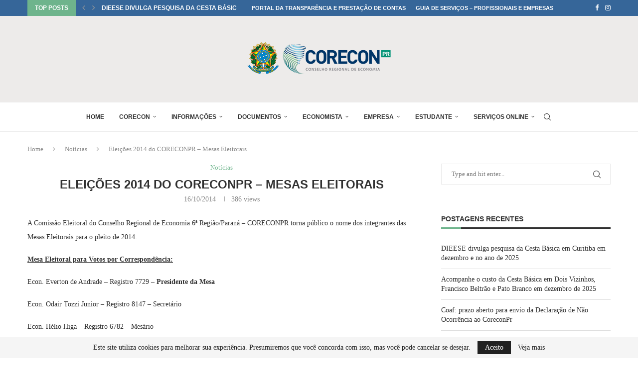

--- FILE ---
content_type: text/html; charset=UTF-8
request_url: https://www.coreconpr.gov.br/noticias/eleicoes-2014-do-coreconpr-mesas-eleitorais/
body_size: 29163
content:
<!DOCTYPE html>
<html dir="ltr" lang="pt-BR" prefix="og: https://ogp.me/ns#">
<head>
    <meta charset="UTF-8">
    <meta http-equiv="X-UA-Compatible" content="IE=edge">
    <meta name="viewport" content="width=device-width, initial-scale=1">
    <link rel="profile" href="https://gmpg.org/xfn/11"/>
	    <link rel="alternate" type="application/rss+xml" title="Corecon PR RSS Feed"
          href="https://www.coreconpr.gov.br/feed/"/>
    <link rel="alternate" type="application/atom+xml" title="Corecon PR Atom Feed"
          href="https://www.coreconpr.gov.br/feed/atom/"/>
    <link rel="pingback" href=""/>
    <!--[if lt IE 9]>
	<script src="https://www.coreconpr.gov.br/wp-content/themes/soledad/js/html5.js"></script>
	<![endif]-->
	<title>Eleições 2014 do CORECONPR – Mesas Eleitorais | Corecon PR</title><link rel="preload" as="style" href="https://fonts.googleapis.com/css?family=Oswald%3A400%7CRoboto%3A100%2C100italic%2C200%2C200italic%2C300%2C300italic%2C400%2C400italic%2C500%2C500italic%2C600%2C600italic%2C700%2C700italic%2C800%2C800italic%2C900%2C900italic%7CRoboto%20Slab%3A100%2C100italic%2C200%2C200italic%2C300%2C300italic%2C400%2C400italic%2C500%2C500italic%2C600%2C600italic%2C700%2C700italic%2C800%2C800italic%2C900%2C900italic&#038;display=swap" /><link rel="stylesheet" href="https://fonts.googleapis.com/css?family=Oswald%3A400%7CRoboto%3A100%2C100italic%2C200%2C200italic%2C300%2C300italic%2C400%2C400italic%2C500%2C500italic%2C600%2C600italic%2C700%2C700italic%2C800%2C800italic%2C900%2C900italic%7CRoboto%20Slab%3A100%2C100italic%2C200%2C200italic%2C300%2C300italic%2C400%2C400italic%2C500%2C500italic%2C600%2C600italic%2C700%2C700italic%2C800%2C800italic%2C900%2C900italic&#038;display=swap" media="print" onload="this.media='all'" /><noscript><link rel="stylesheet" href="https://fonts.googleapis.com/css?family=Oswald%3A400%7CRoboto%3A100%2C100italic%2C200%2C200italic%2C300%2C300italic%2C400%2C400italic%2C500%2C500italic%2C600%2C600italic%2C700%2C700italic%2C800%2C800italic%2C900%2C900italic%7CRoboto%20Slab%3A100%2C100italic%2C200%2C200italic%2C300%2C300italic%2C400%2C400italic%2C500%2C500italic%2C600%2C600italic%2C700%2C700italic%2C800%2C800italic%2C900%2C900italic&#038;display=swap" /></noscript>
<link rel='preconnect' href='https://fonts.googleapis.com' />
<link rel='preconnect' href='https://fonts.gstatic.com' />
<meta http-equiv='x-dns-prefetch-control' content='on'>
<link rel='dns-prefetch' href='//fonts.googleapis.com' />
<link rel='dns-prefetch' href='//fonts.gstatic.com' />
<link rel='dns-prefetch' href='//s.gravatar.com' />
<link rel='dns-prefetch' href='//www.google-analytics.com' />
		<style>.elementor-add-section-area-button.penci-library-modal-btn:hover, .penci-library-modal-btn:hover{background: #6eb48c;opacity: 0.7}.elementor-add-section-area-button.penci-library-modal-btn, .penci-library-modal-btn {margin-left: 5px;background: #6eb48c;vertical-align: top;font-size: 0 !important;}.penci-library-modal-btn:before {content: '';width: 16px;height: 16px;background-image: url('https://www.coreconpr.gov.br/wp-content/themes/soledad/images/penci-icon.png');background-position: center;background-size: contain;background-repeat: no-repeat;}#penci-library-modal .penci-elementor-template-library-template-name {text-align: right;flex: 1 0 0%;}</style>
	
		<!-- All in One SEO 4.7.3 - aioseo.com -->
		<meta name="description" content="A Comissão Eleitoral do Conselho Regional de Economia 6ª Região/Paraná - CORECONPR torna público o nome dos integrantes das Mesas Eleitorais para o pleito de 2014: Mesa Eleitoral para Votos por Correspondência: Econ. Everton de Andrade - Registro 7729 - Presidente da Mesa Econ. Odair Tozzi Junior - Registro 8147 - Secretário Econ. Hélio Higa -" />
		<meta name="robots" content="max-image-preview:large" />
		<meta name="google-site-verification" content="WQzsMN3xijT9OhcT7XQLjaDFAAln2j3kDi58ScFS5no" />
		<link rel="canonical" href="https://www.coreconpr.gov.br/noticias/eleicoes-2014-do-coreconpr-mesas-eleitorais/" />
		<meta name="generator" content="All in One SEO (AIOSEO) 4.7.3" />
		<meta property="og:locale" content="pt_BR" />
		<meta property="og:site_name" content="Corecon PR | Conselho Regional de Economia do Paraná" />
		<meta property="og:type" content="article" />
		<meta property="og:title" content="Eleições 2014 do CORECONPR – Mesas Eleitorais | Corecon PR" />
		<meta property="og:description" content="A Comissão Eleitoral do Conselho Regional de Economia 6ª Região/Paraná - CORECONPR torna público o nome dos integrantes das Mesas Eleitorais para o pleito de 2014: Mesa Eleitoral para Votos por Correspondência: Econ. Everton de Andrade - Registro 7729 - Presidente da Mesa Econ. Odair Tozzi Junior - Registro 8147 - Secretário Econ. Hélio Higa -" />
		<meta property="og:url" content="https://www.coreconpr.gov.br/noticias/eleicoes-2014-do-coreconpr-mesas-eleitorais/" />
		<meta property="article:published_time" content="2014-10-16T15:03:41+00:00" />
		<meta property="article:modified_time" content="2014-10-16T15:03:41+00:00" />
		<meta property="article:publisher" content="https://www.facebook.com/coreconparana" />
		<meta name="twitter:card" content="summary" />
		<meta name="twitter:title" content="Eleições 2014 do CORECONPR – Mesas Eleitorais | Corecon PR" />
		<meta name="twitter:description" content="A Comissão Eleitoral do Conselho Regional de Economia 6ª Região/Paraná - CORECONPR torna público o nome dos integrantes das Mesas Eleitorais para o pleito de 2014: Mesa Eleitoral para Votos por Correspondência: Econ. Everton de Andrade - Registro 7729 - Presidente da Mesa Econ. Odair Tozzi Junior - Registro 8147 - Secretário Econ. Hélio Higa -" />
		<meta name="google" content="nositelinkssearchbox" />
		<script type="application/ld+json" class="aioseo-schema">
			{"@context":"https:\/\/schema.org","@graph":[{"@type":"Article","@id":"https:\/\/www.coreconpr.gov.br\/noticias\/eleicoes-2014-do-coreconpr-mesas-eleitorais\/#article","name":"Elei\u00e7\u00f5es 2014 do CORECONPR \u2013 Mesas Eleitorais | Corecon PR","headline":"Elei\u00e7\u00f5es 2014 do CORECONPR \u2013 Mesas Eleitorais","author":{"@id":"https:\/\/www.coreconpr.gov.br\/author\/cirino\/#author"},"publisher":{"@id":"https:\/\/www.coreconpr.gov.br\/#organization"},"image":{"@type":"ImageObject","url":"https:\/\/www.coreconpr.gov.br\/wp-content\/uploads\/2021\/06\/logo21.png","@id":"https:\/\/www.coreconpr.gov.br\/#articleImage","width":300,"height":93},"datePublished":"2014-10-16T12:03:41-03:00","dateModified":"2014-10-16T12:03:41-03:00","inLanguage":"pt-BR","mainEntityOfPage":{"@id":"https:\/\/www.coreconpr.gov.br\/noticias\/eleicoes-2014-do-coreconpr-mesas-eleitorais\/#webpage"},"isPartOf":{"@id":"https:\/\/www.coreconpr.gov.br\/noticias\/eleicoes-2014-do-coreconpr-mesas-eleitorais\/#webpage"},"articleSection":"Not\u00edcias"},{"@type":"BreadcrumbList","@id":"https:\/\/www.coreconpr.gov.br\/noticias\/eleicoes-2014-do-coreconpr-mesas-eleitorais\/#breadcrumblist","itemListElement":[{"@type":"ListItem","@id":"https:\/\/www.coreconpr.gov.br\/#listItem","position":1,"name":"In\u00edcio","item":"https:\/\/www.coreconpr.gov.br\/","nextItem":"https:\/\/www.coreconpr.gov.br\/categoria\/noticias\/#listItem"},{"@type":"ListItem","@id":"https:\/\/www.coreconpr.gov.br\/categoria\/noticias\/#listItem","position":2,"name":"Not\u00edcias","item":"https:\/\/www.coreconpr.gov.br\/categoria\/noticias\/","nextItem":"https:\/\/www.coreconpr.gov.br\/noticias\/eleicoes-2014-do-coreconpr-mesas-eleitorais\/#listItem","previousItem":"https:\/\/www.coreconpr.gov.br\/#listItem"},{"@type":"ListItem","@id":"https:\/\/www.coreconpr.gov.br\/noticias\/eleicoes-2014-do-coreconpr-mesas-eleitorais\/#listItem","position":3,"name":"Elei\u00e7\u00f5es 2014 do CORECONPR \u2013 Mesas Eleitorais","previousItem":"https:\/\/www.coreconpr.gov.br\/categoria\/noticias\/#listItem"}]},{"@type":"Organization","@id":"https:\/\/www.coreconpr.gov.br\/#organization","name":"Conselho Regional de Economia do Paran\u00e1","description":"Conselho Regional de Economia do Paran\u00e1","url":"https:\/\/www.coreconpr.gov.br\/","telephone":"+554133360701","logo":{"@type":"ImageObject","url":"https:\/\/www.coreconpr.gov.br\/wp-content\/uploads\/2021\/06\/logo21.png","@id":"https:\/\/www.coreconpr.gov.br\/noticias\/eleicoes-2014-do-coreconpr-mesas-eleitorais\/#organizationLogo","width":300,"height":93},"image":{"@id":"https:\/\/www.coreconpr.gov.br\/noticias\/eleicoes-2014-do-coreconpr-mesas-eleitorais\/#organizationLogo"},"sameAs":["https:\/\/www.facebook.com\/coreconparana","https:\/\/www.instagram.com\/coreconparana\/"]},{"@type":"Person","@id":"https:\/\/www.coreconpr.gov.br\/author\/cirino\/#author","url":"https:\/\/www.coreconpr.gov.br\/author\/cirino\/","name":"Roberto Cirino"},{"@type":"WebPage","@id":"https:\/\/www.coreconpr.gov.br\/noticias\/eleicoes-2014-do-coreconpr-mesas-eleitorais\/#webpage","url":"https:\/\/www.coreconpr.gov.br\/noticias\/eleicoes-2014-do-coreconpr-mesas-eleitorais\/","name":"Elei\u00e7\u00f5es 2014 do CORECONPR \u2013 Mesas Eleitorais | Corecon PR","description":"A Comiss\u00e3o Eleitoral do Conselho Regional de Economia 6\u00aa Regi\u00e3o\/Paran\u00e1 - CORECONPR torna p\u00fablico o nome dos integrantes das Mesas Eleitorais para o pleito de 2014: Mesa Eleitoral para Votos por Correspond\u00eancia: Econ. Everton de Andrade - Registro 7729 - Presidente da Mesa Econ. Odair Tozzi Junior - Registro 8147 - Secret\u00e1rio Econ. H\u00e9lio Higa -","inLanguage":"pt-BR","isPartOf":{"@id":"https:\/\/www.coreconpr.gov.br\/#website"},"breadcrumb":{"@id":"https:\/\/www.coreconpr.gov.br\/noticias\/eleicoes-2014-do-coreconpr-mesas-eleitorais\/#breadcrumblist"},"author":{"@id":"https:\/\/www.coreconpr.gov.br\/author\/cirino\/#author"},"creator":{"@id":"https:\/\/www.coreconpr.gov.br\/author\/cirino\/#author"},"datePublished":"2014-10-16T12:03:41-03:00","dateModified":"2014-10-16T12:03:41-03:00"},{"@type":"WebSite","@id":"https:\/\/www.coreconpr.gov.br\/#website","url":"https:\/\/www.coreconpr.gov.br\/","name":"Corecon PR","alternateName":"CoreconPR","description":"Conselho Regional de Economia do Paran\u00e1","inLanguage":"pt-BR","publisher":{"@id":"https:\/\/www.coreconpr.gov.br\/#organization"}}]}
		</script>
		<!-- All in One SEO -->

<meta name="dlm-version" content="5.0.12"><link rel='dns-prefetch' href='//www.googletagmanager.com' />
<link rel='dns-prefetch' href='//fonts.googleapis.com' />
<link href='https://fonts.gstatic.com' crossorigin rel='preconnect' />
<link rel="alternate" type="application/rss+xml" title="Feed para Corecon PR &raquo;" href="https://www.coreconpr.gov.br/feed/" />
<link rel="alternate" type="application/rss+xml" title="Feed de comentários para Corecon PR &raquo;" href="https://www.coreconpr.gov.br/comments/feed/" />
<link rel="alternate" type="application/rss+xml" title="Feed de comentários para Corecon PR &raquo; Eleições 2014 do CORECONPR – Mesas Eleitorais" href="https://www.coreconpr.gov.br/noticias/eleicoes-2014-do-coreconpr-mesas-eleitorais/feed/" />
<link rel='stylesheet' id='wpfd-wpbakery-style-css' href='https://www.coreconpr.gov.br/wp-content/plugins/wp-file-download/app/includes/wpbakery/assets/css/wpbakery.css?ver=5.6.10' type='text/css' media='all' />
<style id='wp-emoji-styles-inline-css' type='text/css'>

	img.wp-smiley, img.emoji {
		display: inline !important;
		border: none !important;
		box-shadow: none !important;
		height: 1em !important;
		width: 1em !important;
		margin: 0 0.07em !important;
		vertical-align: -0.1em !important;
		background: none !important;
		padding: 0 !important;
	}
</style>
<link rel='stylesheet' id='wp-block-library-css' href='https://www.coreconpr.gov.br/wp-includes/css/dist/block-library/style.min.css?ver=6.5.7' type='text/css' media='all' />
<style id='wp-block-library-theme-inline-css' type='text/css'>
.wp-block-audio figcaption{color:#555;font-size:13px;text-align:center}.is-dark-theme .wp-block-audio figcaption{color:#ffffffa6}.wp-block-audio{margin:0 0 1em}.wp-block-code{border:1px solid #ccc;border-radius:4px;font-family:Menlo,Consolas,monaco,monospace;padding:.8em 1em}.wp-block-embed figcaption{color:#555;font-size:13px;text-align:center}.is-dark-theme .wp-block-embed figcaption{color:#ffffffa6}.wp-block-embed{margin:0 0 1em}.blocks-gallery-caption{color:#555;font-size:13px;text-align:center}.is-dark-theme .blocks-gallery-caption{color:#ffffffa6}.wp-block-image figcaption{color:#555;font-size:13px;text-align:center}.is-dark-theme .wp-block-image figcaption{color:#ffffffa6}.wp-block-image{margin:0 0 1em}.wp-block-pullquote{border-bottom:4px solid;border-top:4px solid;color:currentColor;margin-bottom:1.75em}.wp-block-pullquote cite,.wp-block-pullquote footer,.wp-block-pullquote__citation{color:currentColor;font-size:.8125em;font-style:normal;text-transform:uppercase}.wp-block-quote{border-left:.25em solid;margin:0 0 1.75em;padding-left:1em}.wp-block-quote cite,.wp-block-quote footer{color:currentColor;font-size:.8125em;font-style:normal;position:relative}.wp-block-quote.has-text-align-right{border-left:none;border-right:.25em solid;padding-left:0;padding-right:1em}.wp-block-quote.has-text-align-center{border:none;padding-left:0}.wp-block-quote.is-large,.wp-block-quote.is-style-large,.wp-block-quote.is-style-plain{border:none}.wp-block-search .wp-block-search__label{font-weight:700}.wp-block-search__button{border:1px solid #ccc;padding:.375em .625em}:where(.wp-block-group.has-background){padding:1.25em 2.375em}.wp-block-separator.has-css-opacity{opacity:.4}.wp-block-separator{border:none;border-bottom:2px solid;margin-left:auto;margin-right:auto}.wp-block-separator.has-alpha-channel-opacity{opacity:1}.wp-block-separator:not(.is-style-wide):not(.is-style-dots){width:100px}.wp-block-separator.has-background:not(.is-style-dots){border-bottom:none;height:1px}.wp-block-separator.has-background:not(.is-style-wide):not(.is-style-dots){height:2px}.wp-block-table{margin:0 0 1em}.wp-block-table td,.wp-block-table th{word-break:normal}.wp-block-table figcaption{color:#555;font-size:13px;text-align:center}.is-dark-theme .wp-block-table figcaption{color:#ffffffa6}.wp-block-video figcaption{color:#555;font-size:13px;text-align:center}.is-dark-theme .wp-block-video figcaption{color:#ffffffa6}.wp-block-video{margin:0 0 1em}.wp-block-template-part.has-background{margin-bottom:0;margin-top:0;padding:1.25em 2.375em}
</style>
<style id='create-block-soledad-style-inline-css' type='text/css'>
.pchead-e-block {
    --pcborder-cl: #dedede;
    --pcaccent-cl: #6eb48c;
}
.heading1-style-1 > h1,
.heading2-style-1 > h2,
.heading3-style-1 > h3,
.heading4-style-1 > h4,
.heading5-style-1 > h5,
.heading1-style-2 > h1,
.heading2-style-2 > h2,
.heading3-style-2 > h3,
.heading4-style-2 > h4,
.heading5-style-2 > h5 {
    padding-bottom: 8px;
    border-bottom: 1px solid var(--pcborder-cl);
    overflow: hidden;
}
.heading1-style-2 > h1,
.heading2-style-2 > h2,
.heading3-style-2 > h3,
.heading4-style-2 > h4,
.heading5-style-2 > h5 {
    border-bottom-width: 0;
    position: relative;
}
.heading1-style-2 > h1:before,
.heading2-style-2 > h2:before,
.heading3-style-2 > h3:before,
.heading4-style-2 > h4:before,
.heading5-style-2 > h5:before {
    content: '';
    width: 50px;
    height: 2px;
    bottom: 0;
    left: 0;
    z-index: 2;
    background: var(--pcaccent-cl);
    position: absolute;
}
.heading1-style-2 > h1:after,
.heading2-style-2 > h2:after,
.heading3-style-2 > h3:after,
.heading4-style-2 > h4:after,
.heading5-style-2 > h5:after {
    content: '';
    width: 100%;
    height: 2px;
    bottom: 0;
    left: 20px;
    z-index: 1;
    background: var(--pcborder-cl);
    position: absolute;
}
.heading1-style-3 > h1,
.heading2-style-3 > h2,
.heading3-style-3 > h3,
.heading4-style-3 > h4,
.heading5-style-3 > h5,
.heading1-style-4 > h1,
.heading2-style-4 > h2,
.heading3-style-4 > h3,
.heading4-style-4 > h4,
.heading5-style-4 > h5 {
    position: relative;
    padding-left: 20px;
}
.heading1-style-3 > h1:before,
.heading2-style-3 > h2:before,
.heading3-style-3 > h3:before,
.heading4-style-3 > h4:before,
.heading5-style-3 > h5:before,
.heading1-style-4 > h1:before,
.heading2-style-4 > h2:before,
.heading3-style-4 > h3:before,
.heading4-style-4 > h4:before,
.heading5-style-4 > h5:before {
    width: 10px;
    height: 100%;
    content: '';
    position: absolute;
    top: 0;
    left: 0;
    bottom: 0;
    background: var(--pcaccent-cl);
}
.heading1-style-4 > h1,
.heading2-style-4 > h2,
.heading3-style-4 > h3,
.heading4-style-4 > h4,
.heading5-style-4 > h5 {
    padding: 10px 20px;
    background: #f1f1f1;
}
.heading1-style-5 > h1,
.heading2-style-5 > h2,
.heading3-style-5 > h3,
.heading4-style-5 > h4,
.heading5-style-5 > h5 {
    position: relative;
    z-index: 1;
}
.heading1-style-5 > h1:before,
.heading2-style-5 > h2:before,
.heading3-style-5 > h3:before,
.heading4-style-5 > h4:before,
.heading5-style-5 > h5:before {
    content: "";
    position: absolute;
    left: 0;
    bottom: 0;
    width: 200px;
    height: 50%;
    transform: skew(-25deg) translateX(0);
    background: var(--pcaccent-cl);
    z-index: -1;
    opacity: 0.4;
}
.heading1-style-6 > h1,
.heading2-style-6 > h2,
.heading3-style-6 > h3,
.heading4-style-6 > h4,
.heading5-style-6 > h5 {
    text-decoration: underline;
    text-underline-offset: 2px;
    text-decoration-thickness: 4px;
    text-decoration-color: var(--pcaccent-cl);
}
</style>
<style id='joinchat-button-style-inline-css' type='text/css'>
.wp-block-joinchat-button{border:none!important;text-align:center}.wp-block-joinchat-button figure{display:table;margin:0 auto;padding:0}.wp-block-joinchat-button figcaption{font:normal normal 400 .6em/2em var(--wp--preset--font-family--system-font,sans-serif);margin:0;padding:0}.wp-block-joinchat-button .joinchat-button__qr{background-color:#fff;border:6px solid #25d366;border-radius:30px;box-sizing:content-box;display:block;height:200px;margin:auto;overflow:hidden;padding:10px;width:200px}.wp-block-joinchat-button .joinchat-button__qr canvas,.wp-block-joinchat-button .joinchat-button__qr img{display:block;margin:auto}.wp-block-joinchat-button .joinchat-button__link{align-items:center;background-color:#25d366;border:6px solid #25d366;border-radius:30px;display:inline-flex;flex-flow:row nowrap;justify-content:center;line-height:1.25em;margin:0 auto;text-decoration:none}.wp-block-joinchat-button .joinchat-button__link:before{background:transparent var(--joinchat-ico) no-repeat center;background-size:100%;content:"";display:block;height:1.5em;margin:-.75em .75em -.75em 0;width:1.5em}.wp-block-joinchat-button figure+.joinchat-button__link{margin-top:10px}@media (orientation:landscape)and (min-height:481px),(orientation:portrait)and (min-width:481px){.wp-block-joinchat-button.joinchat-button--qr-only figure+.joinchat-button__link{display:none}}@media (max-width:480px),(orientation:landscape)and (max-height:480px){.wp-block-joinchat-button figure{display:none}}

</style>
<style id='classic-theme-styles-inline-css' type='text/css'>
/*! This file is auto-generated */
.wp-block-button__link{color:#fff;background-color:#32373c;border-radius:9999px;box-shadow:none;text-decoration:none;padding:calc(.667em + 2px) calc(1.333em + 2px);font-size:1.125em}.wp-block-file__button{background:#32373c;color:#fff;text-decoration:none}
</style>
<style id='global-styles-inline-css' type='text/css'>
body{--wp--preset--color--black: #000000;--wp--preset--color--cyan-bluish-gray: #abb8c3;--wp--preset--color--white: #ffffff;--wp--preset--color--pale-pink: #f78da7;--wp--preset--color--vivid-red: #cf2e2e;--wp--preset--color--luminous-vivid-orange: #ff6900;--wp--preset--color--luminous-vivid-amber: #fcb900;--wp--preset--color--light-green-cyan: #7bdcb5;--wp--preset--color--vivid-green-cyan: #00d084;--wp--preset--color--pale-cyan-blue: #8ed1fc;--wp--preset--color--vivid-cyan-blue: #0693e3;--wp--preset--color--vivid-purple: #9b51e0;--wp--preset--gradient--vivid-cyan-blue-to-vivid-purple: linear-gradient(135deg,rgba(6,147,227,1) 0%,rgb(155,81,224) 100%);--wp--preset--gradient--light-green-cyan-to-vivid-green-cyan: linear-gradient(135deg,rgb(122,220,180) 0%,rgb(0,208,130) 100%);--wp--preset--gradient--luminous-vivid-amber-to-luminous-vivid-orange: linear-gradient(135deg,rgba(252,185,0,1) 0%,rgba(255,105,0,1) 100%);--wp--preset--gradient--luminous-vivid-orange-to-vivid-red: linear-gradient(135deg,rgba(255,105,0,1) 0%,rgb(207,46,46) 100%);--wp--preset--gradient--very-light-gray-to-cyan-bluish-gray: linear-gradient(135deg,rgb(238,238,238) 0%,rgb(169,184,195) 100%);--wp--preset--gradient--cool-to-warm-spectrum: linear-gradient(135deg,rgb(74,234,220) 0%,rgb(151,120,209) 20%,rgb(207,42,186) 40%,rgb(238,44,130) 60%,rgb(251,105,98) 80%,rgb(254,248,76) 100%);--wp--preset--gradient--blush-light-purple: linear-gradient(135deg,rgb(255,206,236) 0%,rgb(152,150,240) 100%);--wp--preset--gradient--blush-bordeaux: linear-gradient(135deg,rgb(254,205,165) 0%,rgb(254,45,45) 50%,rgb(107,0,62) 100%);--wp--preset--gradient--luminous-dusk: linear-gradient(135deg,rgb(255,203,112) 0%,rgb(199,81,192) 50%,rgb(65,88,208) 100%);--wp--preset--gradient--pale-ocean: linear-gradient(135deg,rgb(255,245,203) 0%,rgb(182,227,212) 50%,rgb(51,167,181) 100%);--wp--preset--gradient--electric-grass: linear-gradient(135deg,rgb(202,248,128) 0%,rgb(113,206,126) 100%);--wp--preset--gradient--midnight: linear-gradient(135deg,rgb(2,3,129) 0%,rgb(40,116,252) 100%);--wp--preset--font-size--small: 12px;--wp--preset--font-size--medium: 20px;--wp--preset--font-size--large: 32px;--wp--preset--font-size--x-large: 42px;--wp--preset--font-size--normal: 14px;--wp--preset--font-size--huge: 42px;--wp--preset--spacing--20: 0.44rem;--wp--preset--spacing--30: 0.67rem;--wp--preset--spacing--40: 1rem;--wp--preset--spacing--50: 1.5rem;--wp--preset--spacing--60: 2.25rem;--wp--preset--spacing--70: 3.38rem;--wp--preset--spacing--80: 5.06rem;--wp--preset--shadow--natural: 6px 6px 9px rgba(0, 0, 0, 0.2);--wp--preset--shadow--deep: 12px 12px 50px rgba(0, 0, 0, 0.4);--wp--preset--shadow--sharp: 6px 6px 0px rgba(0, 0, 0, 0.2);--wp--preset--shadow--outlined: 6px 6px 0px -3px rgba(255, 255, 255, 1), 6px 6px rgba(0, 0, 0, 1);--wp--preset--shadow--crisp: 6px 6px 0px rgba(0, 0, 0, 1);}:where(.is-layout-flex){gap: 0.5em;}:where(.is-layout-grid){gap: 0.5em;}body .is-layout-flex{display: flex;}body .is-layout-flex{flex-wrap: wrap;align-items: center;}body .is-layout-flex > *{margin: 0;}body .is-layout-grid{display: grid;}body .is-layout-grid > *{margin: 0;}:where(.wp-block-columns.is-layout-flex){gap: 2em;}:where(.wp-block-columns.is-layout-grid){gap: 2em;}:where(.wp-block-post-template.is-layout-flex){gap: 1.25em;}:where(.wp-block-post-template.is-layout-grid){gap: 1.25em;}.has-black-color{color: var(--wp--preset--color--black) !important;}.has-cyan-bluish-gray-color{color: var(--wp--preset--color--cyan-bluish-gray) !important;}.has-white-color{color: var(--wp--preset--color--white) !important;}.has-pale-pink-color{color: var(--wp--preset--color--pale-pink) !important;}.has-vivid-red-color{color: var(--wp--preset--color--vivid-red) !important;}.has-luminous-vivid-orange-color{color: var(--wp--preset--color--luminous-vivid-orange) !important;}.has-luminous-vivid-amber-color{color: var(--wp--preset--color--luminous-vivid-amber) !important;}.has-light-green-cyan-color{color: var(--wp--preset--color--light-green-cyan) !important;}.has-vivid-green-cyan-color{color: var(--wp--preset--color--vivid-green-cyan) !important;}.has-pale-cyan-blue-color{color: var(--wp--preset--color--pale-cyan-blue) !important;}.has-vivid-cyan-blue-color{color: var(--wp--preset--color--vivid-cyan-blue) !important;}.has-vivid-purple-color{color: var(--wp--preset--color--vivid-purple) !important;}.has-black-background-color{background-color: var(--wp--preset--color--black) !important;}.has-cyan-bluish-gray-background-color{background-color: var(--wp--preset--color--cyan-bluish-gray) !important;}.has-white-background-color{background-color: var(--wp--preset--color--white) !important;}.has-pale-pink-background-color{background-color: var(--wp--preset--color--pale-pink) !important;}.has-vivid-red-background-color{background-color: var(--wp--preset--color--vivid-red) !important;}.has-luminous-vivid-orange-background-color{background-color: var(--wp--preset--color--luminous-vivid-orange) !important;}.has-luminous-vivid-amber-background-color{background-color: var(--wp--preset--color--luminous-vivid-amber) !important;}.has-light-green-cyan-background-color{background-color: var(--wp--preset--color--light-green-cyan) !important;}.has-vivid-green-cyan-background-color{background-color: var(--wp--preset--color--vivid-green-cyan) !important;}.has-pale-cyan-blue-background-color{background-color: var(--wp--preset--color--pale-cyan-blue) !important;}.has-vivid-cyan-blue-background-color{background-color: var(--wp--preset--color--vivid-cyan-blue) !important;}.has-vivid-purple-background-color{background-color: var(--wp--preset--color--vivid-purple) !important;}.has-black-border-color{border-color: var(--wp--preset--color--black) !important;}.has-cyan-bluish-gray-border-color{border-color: var(--wp--preset--color--cyan-bluish-gray) !important;}.has-white-border-color{border-color: var(--wp--preset--color--white) !important;}.has-pale-pink-border-color{border-color: var(--wp--preset--color--pale-pink) !important;}.has-vivid-red-border-color{border-color: var(--wp--preset--color--vivid-red) !important;}.has-luminous-vivid-orange-border-color{border-color: var(--wp--preset--color--luminous-vivid-orange) !important;}.has-luminous-vivid-amber-border-color{border-color: var(--wp--preset--color--luminous-vivid-amber) !important;}.has-light-green-cyan-border-color{border-color: var(--wp--preset--color--light-green-cyan) !important;}.has-vivid-green-cyan-border-color{border-color: var(--wp--preset--color--vivid-green-cyan) !important;}.has-pale-cyan-blue-border-color{border-color: var(--wp--preset--color--pale-cyan-blue) !important;}.has-vivid-cyan-blue-border-color{border-color: var(--wp--preset--color--vivid-cyan-blue) !important;}.has-vivid-purple-border-color{border-color: var(--wp--preset--color--vivid-purple) !important;}.has-vivid-cyan-blue-to-vivid-purple-gradient-background{background: var(--wp--preset--gradient--vivid-cyan-blue-to-vivid-purple) !important;}.has-light-green-cyan-to-vivid-green-cyan-gradient-background{background: var(--wp--preset--gradient--light-green-cyan-to-vivid-green-cyan) !important;}.has-luminous-vivid-amber-to-luminous-vivid-orange-gradient-background{background: var(--wp--preset--gradient--luminous-vivid-amber-to-luminous-vivid-orange) !important;}.has-luminous-vivid-orange-to-vivid-red-gradient-background{background: var(--wp--preset--gradient--luminous-vivid-orange-to-vivid-red) !important;}.has-very-light-gray-to-cyan-bluish-gray-gradient-background{background: var(--wp--preset--gradient--very-light-gray-to-cyan-bluish-gray) !important;}.has-cool-to-warm-spectrum-gradient-background{background: var(--wp--preset--gradient--cool-to-warm-spectrum) !important;}.has-blush-light-purple-gradient-background{background: var(--wp--preset--gradient--blush-light-purple) !important;}.has-blush-bordeaux-gradient-background{background: var(--wp--preset--gradient--blush-bordeaux) !important;}.has-luminous-dusk-gradient-background{background: var(--wp--preset--gradient--luminous-dusk) !important;}.has-pale-ocean-gradient-background{background: var(--wp--preset--gradient--pale-ocean) !important;}.has-electric-grass-gradient-background{background: var(--wp--preset--gradient--electric-grass) !important;}.has-midnight-gradient-background{background: var(--wp--preset--gradient--midnight) !important;}.has-small-font-size{font-size: var(--wp--preset--font-size--small) !important;}.has-medium-font-size{font-size: var(--wp--preset--font-size--medium) !important;}.has-large-font-size{font-size: var(--wp--preset--font-size--large) !important;}.has-x-large-font-size{font-size: var(--wp--preset--font-size--x-large) !important;}
.wp-block-navigation a:where(:not(.wp-element-button)){color: inherit;}
:where(.wp-block-post-template.is-layout-flex){gap: 1.25em;}:where(.wp-block-post-template.is-layout-grid){gap: 1.25em;}
:where(.wp-block-columns.is-layout-flex){gap: 2em;}:where(.wp-block-columns.is-layout-grid){gap: 2em;}
.wp-block-pullquote{font-size: 1.5em;line-height: 1.6;}
</style>
<link rel='stylesheet' id='aps-animate-css-css' href='https://www.coreconpr.gov.br/wp-content/plugins/accesspress-social-icons/css/animate.css?ver=1.8.4' type='text/css' media='all' />
<link rel='stylesheet' id='aps-frontend-css-css' href='https://www.coreconpr.gov.br/wp-content/plugins/accesspress-social-icons/css/frontend.css?ver=1.8.4' type='text/css' media='all' />
<link rel='stylesheet' id='contact-form-7-css' href='https://www.coreconpr.gov.br/wp-content/plugins/contact-form-7/includes/css/styles.css?ver=5.9.8' type='text/css' media='all' />

<link rel='stylesheet' id='dashicons-css' href='https://www.coreconpr.gov.br/wp-includes/css/dashicons.min.css?ver=6.5.7' type='text/css' media='all' />
<link rel='stylesheet' id='wp-show-posts-css' href='https://www.coreconpr.gov.br/wp-content/plugins/wp-show-posts/css/wp-show-posts-min.css?ver=1.1.6' type='text/css' media='all' />
<link rel='stylesheet' id='megamenu-css' href='https://www.coreconpr.gov.br/wp-content/uploads/maxmegamenu/style.css?ver=39f778' type='text/css' media='all' />
<link rel='stylesheet' id='penci-main-style-css' href='https://www.coreconpr.gov.br/wp-content/themes/soledad/main.css?ver=8.4.8' type='text/css' media='all' />
<link rel='stylesheet' id='penci-swiper-bundle-css' href='https://www.coreconpr.gov.br/wp-content/themes/soledad/css/swiper-bundle.min.css?ver=8.4.8' type='text/css' media='all' />
<link rel='stylesheet' id='penci-font-awesomeold-css' href='https://www.coreconpr.gov.br/wp-content/themes/soledad/css/font-awesome.4.7.0.swap.min.css?ver=4.7.0' type='text/css' media='all' />
<link rel='stylesheet' id='penci_icon-css' href='https://www.coreconpr.gov.br/wp-content/themes/soledad/css/penci-icon.css?ver=8.4.8' type='text/css' media='all' />
<link rel='stylesheet' id='penci_style-css' href='https://www.coreconpr.gov.br/wp-content/themes/soledad/style.css?ver=8.4.8' type='text/css' media='all' />
<link rel='stylesheet' id='penci_social_counter-css' href='https://www.coreconpr.gov.br/wp-content/themes/soledad/css/social-counter.css?ver=8.4.8' type='text/css' media='all' />
<link rel='stylesheet' id='elementor-icons-css' href='https://www.coreconpr.gov.br/wp-content/plugins/elementor/assets/lib/eicons/css/elementor-icons.min.css?ver=5.30.0' type='text/css' media='all' />
<link rel='stylesheet' id='elementor-frontend-css' href='https://www.coreconpr.gov.br/wp-content/plugins/elementor/assets/css/frontend-lite.min.css?ver=3.22.1' type='text/css' media='all' />
<link rel='stylesheet' id='swiper-css' href='https://www.coreconpr.gov.br/wp-content/plugins/elementor/assets/lib/swiper/v8/css/swiper.min.css?ver=8.4.5' type='text/css' media='all' />
<link rel='stylesheet' id='elementor-post-26882-css' href='https://www.coreconpr.gov.br/wp-content/uploads/elementor/css/post-26882.css?ver=1718914793' type='text/css' media='all' />
<link rel='stylesheet' id='elementor-pro-css' href='https://www.coreconpr.gov.br/wp-content/plugins/elementor-pro/assets/css/frontend-lite.min.css?ver=3.20.2' type='text/css' media='all' />
<link rel='stylesheet' id='elementor-global-css' href='https://www.coreconpr.gov.br/wp-content/uploads/elementor/css/global.css?ver=1718914794' type='text/css' media='all' />
<link rel='stylesheet' id='dflip-style-css' href='https://www.coreconpr.gov.br/wp-content/plugins/3d-flipbook-dflip-lite/assets/css/dflip.min.css?ver=2.3.75' type='text/css' media='all' />
<link rel='stylesheet' id='joinchat-css' href='https://www.coreconpr.gov.br/wp-content/plugins/creame-whatsapp-me/public/css/joinchat-btn.min.css?ver=5.1.8' type='text/css' media='all' />
<style id='joinchat-inline-css' type='text/css'>
.joinchat{--red:37;--green:211;--blue:102;--bw:100}
</style>
<link rel='stylesheet' id='penci-recipe-css-css' href='https://www.coreconpr.gov.br/wp-content/plugins/penci-recipe/css/recipe.css?ver=2.6' type='text/css' media='all' />

<link rel="preconnect" href="https://fonts.gstatic.com/" crossorigin><script type="text/javascript" src="https://www.coreconpr.gov.br/wp-includes/js/jquery/jquery.min.js?ver=3.7.1" id="jquery-core-js"></script>
<script type="text/javascript" src="https://www.coreconpr.gov.br/wp-includes/js/jquery/jquery-migrate.min.js?ver=3.4.1" id="jquery-migrate-js"></script>
<script type="text/javascript" src="https://www.coreconpr.gov.br/wp-content/plugins/wp-file-download/app/includes/elementor/assets/js/jquery.elementor.widgets.js?ver=5.6.10" id="jquery-elementor-widgets-js"></script>
<script type="text/javascript" src="https://www.coreconpr.gov.br/wp-content/plugins/accesspress-social-icons/js/frontend.js?ver=1.8.4" id="aps-frontend-js-js"></script>

<!-- Snippet da tag do Google (gtag.js) adicionado pelo Site Kit -->

<!-- Snippet do Google Analytics adicionado pelo Site Kit -->
<script type="text/javascript" src="https://www.googletagmanager.com/gtag/js?id=GT-W6BGRSH" id="google_gtagjs-js" async></script>
<script type="text/javascript" id="google_gtagjs-js-after">
/* <![CDATA[ */
window.dataLayer = window.dataLayer || [];function gtag(){dataLayer.push(arguments);}
gtag("set","linker",{"domains":["www.coreconpr.gov.br"]});
gtag("js", new Date());
gtag("set", "developer_id.dZTNiMT", true);
gtag("config", "GT-W6BGRSH");
/* ]]> */
</script>

<!-- Fim do snippet da tag do Google (gtag.js) adicionado pelo Site Kit -->
<script></script><link rel="https://api.w.org/" href="https://www.coreconpr.gov.br/wp-json/" /><link rel="alternate" type="application/json" href="https://www.coreconpr.gov.br/wp-json/wp/v2/posts/6316" /><meta name="generator" content="WordPress 6.5.7" />
<link rel='shortlink' href='https://www.coreconpr.gov.br/?p=6316' />
<link rel="alternate" type="application/json+oembed" href="https://www.coreconpr.gov.br/wp-json/oembed/1.0/embed?url=https%3A%2F%2Fwww.coreconpr.gov.br%2Fnoticias%2Feleicoes-2014-do-coreconpr-mesas-eleitorais%2F" />
<link rel="alternate" type="text/xml+oembed" href="https://www.coreconpr.gov.br/wp-json/oembed/1.0/embed?url=https%3A%2F%2Fwww.coreconpr.gov.br%2Fnoticias%2Feleicoes-2014-do-coreconpr-mesas-eleitorais%2F&#038;format=xml" />
<meta name="generator" content="Site Kit by Google 1.137.0" />	<style type="text/css">
																																																																																																			</style>
	<style type="text/css">
																											</style>

<style id="penci-custom-style" type="text/css">body{ --pcbg-cl: #fff; --pctext-cl: #313131; --pcborder-cl: #dedede; --pcheading-cl: #313131; --pcmeta-cl: #888888; --pcaccent-cl: #6eb48c; --pcbody-font: 'PT Serif', serif; --pchead-font: 'Raleway', sans-serif; --pchead-wei: bold; --pcava_bdr:10px;--pcajs_fvw:470px;--pcajs_fvmw:220px; } .single.penci-body-single-style-5 #header, .single.penci-body-single-style-6 #header, .single.penci-body-single-style-10 #header, .single.penci-body-single-style-5 .pc-wrapbuilder-header, .single.penci-body-single-style-6 .pc-wrapbuilder-header, .single.penci-body-single-style-10 .pc-wrapbuilder-header { --pchd-mg: 40px; } .fluid-width-video-wrapper > div { position: absolute; left: 0; right: 0; top: 0; width: 100%; height: 100%; } .yt-video-place { position: relative; text-align: center; } .yt-video-place.embed-responsive .start-video { display: block; top: 0; left: 0; bottom: 0; right: 0; position: absolute; transform: none; } .yt-video-place.embed-responsive .start-video img { margin: 0; padding: 0; top: 50%; display: inline-block; position: absolute; left: 50%; transform: translate(-50%, -50%); width: 68px; height: auto; } .mfp-bg { top: 0; left: 0; width: 100%; height: 100%; z-index: 9999999; overflow: hidden; position: fixed; background: #0b0b0b; opacity: .8; filter: alpha(opacity=80) } .mfp-wrap { top: 0; left: 0; width: 100%; height: 100%; z-index: 9999999; position: fixed; outline: none !important; -webkit-backface-visibility: hidden } .penci-hide-tagupdated{ display: none !important; } .featured-area .penci-image-holder, .featured-area .penci-slider4-overlay, .featured-area .penci-slide-overlay .overlay-link, .featured-style-29 .featured-slider-overlay, .penci-slider38-overlay{ border-radius: ; -webkit-border-radius: ; } .penci-featured-content-right:before{ border-top-right-radius: ; border-bottom-right-radius: ; } .penci-flat-overlay .penci-slide-overlay .penci-mag-featured-content:before{ border-bottom-left-radius: ; border-bottom-right-radius: ; } .container-single .post-image{ border-radius: ; -webkit-border-radius: ; } .penci-mega-thumbnail .penci-image-holder{ border-radius: ; -webkit-border-radius: ; } .penci-top-bar, .penci-topbar-trending .penci-owl-carousel .owl-item, ul.penci-topbar-menu ul.sub-menu, div.penci-topbar-menu > ul ul.sub-menu, .pctopbar-login-btn .pclogin-sub{ background-color: #366699; } .headline-title.nticker-style-3:after{ border-color: #366699; } #penci-login-popup:before{ opacity: ; } #header .inner-header { background-color: #edebea; background-image: none; } #navigation ul.menu ul.sub-menu li > a, #navigation .penci-megamenu .penci-mega-child-categories a, #navigation .penci-megamenu .post-mega-title a, #navigation .menu ul ul.sub-menu li a { font-size: 10px; } .penci-header-signup-form { padding-top: px; padding-bottom: px; } .penci-slide-overlay .overlay-link, .penci-slider38-overlay, .penci-flat-overlay .penci-slide-overlay .penci-mag-featured-content:before, .slider-40-wrapper .list-slider-creative .item-slider-creative .img-container:before { opacity: ; } .penci-item-mag:hover .penci-slide-overlay .overlay-link, .featured-style-38 .item:hover .penci-slider38-overlay, .penci-flat-overlay .penci-item-mag:hover .penci-slide-overlay .penci-mag-featured-content:before { opacity: ; } .penci-featured-content .featured-slider-overlay { opacity: ; } .slider-40-wrapper .list-slider-creative .item-slider-creative:hover .img-container:before { opacity:; } .featured-style-29 .featured-slider-overlay { opacity: ; } .penci-grid li.typography-style .overlay-typography { opacity: ; } .penci-grid li.typography-style:hover .overlay-typography { opacity: ; } #footer-section, .penci-footer-social-moved{ background-color: #366699; } .container-single .post-pagination h5 { text-transform: none; } #respond h3.comment-reply-title span:before, #respond h3.comment-reply-title span:after, .post-box-title:before, .post-box-title:after { content: none; display: none; } .home-featured-cat-content .mag-photo .mag-overlay-photo { opacity: ; } .home-featured-cat-content .mag-photo:hover .mag-overlay-photo { opacity: ; } .inner-item-portfolio:hover .penci-portfolio-thumbnail a:after { opacity: ; } .penci_header.penci-header-builder.main-builder-header{}.penci-header-image-logo,.penci-header-text-logo{}.pc-logo-desktop.penci-header-image-logo img{}@media only screen and (max-width: 767px){.penci_navbar_mobile .penci-header-image-logo img{}}.penci_builder_sticky_header_desktop .penci-header-image-logo img{}.penci_navbar_mobile .penci-header-text-logo{}.penci_navbar_mobile .penci-header-image-logo img{}.penci_navbar_mobile .sticky-enable .penci-header-image-logo img{}.pb-logo-sidebar-mobile{}.pc-builder-element.pb-logo-sidebar-mobile img{}.pc-logo-sticky{}.pc-builder-element.pc-logo-sticky.pc-logo img{}.pc-builder-element.pc-main-menu{}.pc-builder-element.pc-second-menu{}.pc-builder-element.pc-third-menu{}.penci-builder.penci-builder-button.button-1{}.penci-builder.penci-builder-button.button-1:hover{}.penci-builder.penci-builder-button.button-2{}.penci-builder.penci-builder-button.button-2:hover{}.penci-builder.penci-builder-button.button-3{}.penci-builder.penci-builder-button.button-3:hover{}.penci-builder.penci-builder-button.button-mobile-1{}.penci-builder.penci-builder-button.button-mobile-1:hover{}.penci-builder.penci-builder-button.button-2{}.penci-builder.penci-builder-button.button-2:hover{}.penci-builder-mobile-sidebar-nav.penci-menu-hbg{border-width:0;}.pc-builder-menu.pc-dropdown-menu{}.pc-builder-element.pc-logo.pb-logo-mobile{}.pc-header-element.penci-topbar-social .pclogin-item a{}.pc-header-element.penci-topbar-social-mobile .pclogin-item a{}body.penci-header-preview-layout .wrapper-boxed{min-height:1500px}.penci_header_overlap .penci-desktop-topblock,.penci-desktop-topblock{border-width:0;}.penci_header_overlap .penci-desktop-topbar,.penci-desktop-topbar{border-width:0;}.penci_header_overlap .penci-desktop-midbar,.penci-desktop-midbar{border-width:0;}.penci_header_overlap .penci-desktop-bottombar,.penci-desktop-bottombar{border-width:0;}.penci_header_overlap .penci-desktop-bottomblock,.penci-desktop-bottomblock{border-width:0;}.penci_header_overlap .penci-sticky-top,.penci-sticky-top{border-width:0;}.penci_header_overlap .penci-sticky-mid,.penci-sticky-mid{border-width:0;}.penci_header_overlap .penci-sticky-bottom,.penci-sticky-bottom{border-width:0;}.penci_header_overlap .penci-mobile-topbar,.penci-mobile-topbar{border-width:0;}.penci_header_overlap .penci-mobile-midbar,.penci-mobile-midbar{border-width:0;}.penci_header_overlap .penci-mobile-bottombar,.penci-mobile-bottombar{border-width:0;} body { --pcdm_btnbg: rgba(0, 0, 0, .1); --pcdm_btnd: #666; --pcdm_btndbg: #fff; --pcdm_btnn: var(--pctext-cl); --pcdm_btnnbg: var(--pcbg-cl); } body.pcdm-enable { --pcbg-cl: #000000; --pcbg-l-cl: #1a1a1a; --pcbg-d-cl: #000000; --pctext-cl: #fff; --pcborder-cl: #313131; --pcborders-cl: #3c3c3c; --pcheading-cl: rgba(255,255,255,0.9); --pcmeta-cl: #999999; --pcl-cl: #fff; --pclh-cl: #6eb48c; --pcaccent-cl: #6eb48c; background-color: var(--pcbg-cl); color: var(--pctext-cl); } body.pcdark-df.pcdm-enable.pclight-mode { --pcbg-cl: #fff; --pctext-cl: #313131; --pcborder-cl: #dedede; --pcheading-cl: #313131; --pcmeta-cl: #888888; --pcaccent-cl: #6eb48c; }</style><script>
var penciBlocksArray=[];
var portfolioDataJs = portfolioDataJs || [];var PENCILOCALCACHE = {};
		(function () {
				"use strict";
		
				PENCILOCALCACHE = {
					data: {},
					remove: function ( ajaxFilterItem ) {
						delete PENCILOCALCACHE.data[ajaxFilterItem];
					},
					exist: function ( ajaxFilterItem ) {
						return PENCILOCALCACHE.data.hasOwnProperty( ajaxFilterItem ) && PENCILOCALCACHE.data[ajaxFilterItem] !== null;
					},
					get: function ( ajaxFilterItem ) {
						return PENCILOCALCACHE.data[ajaxFilterItem];
					},
					set: function ( ajaxFilterItem, cachedData ) {
						PENCILOCALCACHE.remove( ajaxFilterItem );
						PENCILOCALCACHE.data[ajaxFilterItem] = cachedData;
					}
				};
			}
		)();function penciBlock() {
		    this.atts_json = '';
		    this.content = '';
		}</script>
<script type="application/ld+json">{
    "@context": "https:\/\/schema.org\/",
    "@type": "organization",
    "@id": "#organization",
    "logo": {
        "@type": "ImageObject",
        "url": "https:\/\/www.coreconpr.gov.br\/wp-content\/uploads\/2021\/06\/logo21.png"
    },
    "url": "https:\/\/www.coreconpr.gov.br\/",
    "name": "Corecon PR",
    "description": "Conselho Regional de Economia do Paran\u00e1"
}</script><script type="application/ld+json">{
    "@context": "https:\/\/schema.org\/",
    "@type": "WebSite",
    "name": "Corecon PR",
    "alternateName": "Conselho Regional de Economia do Paran\u00e1",
    "url": "https:\/\/www.coreconpr.gov.br\/"
}</script><script type="application/ld+json">{
    "@context": "https:\/\/schema.org\/",
    "@type": "BlogPosting",
    "headline": "Elei\u00e7\u00f5es 2014 do CORECONPR \u2013 Mesas Eleitorais",
    "description": "A Comiss\u00e3o Eleitoral do Conselho Regional de Economia 6\u00aa Regi\u00e3o\/Paran\u00e1 &#8211; CORECONPR torna p\u00fablico o nome dos integrantes das Mesas Eleitorais para o pleito de 2014: Mesa Eleitoral para Votos&hellip;",
    "datePublished": "2014-10-16",
    "datemodified": "2014-10-16",
    "mainEntityOfPage": "https:\/\/www.coreconpr.gov.br\/noticias\/eleicoes-2014-do-coreconpr-mesas-eleitorais\/",
    "image": {
        "@type": "ImageObject",
        "url": "https:\/\/www.coreconpr.gov.br\/wp-content\/themes\/soledad\/images\/no-image.jpg"
    },
    "publisher": {
        "@type": "Organization",
        "name": "Corecon PR",
        "logo": {
            "@type": "ImageObject",
            "url": "https:\/\/www.coreconpr.gov.br\/wp-content\/uploads\/2021\/06\/logo21.png"
        }
    },
    "author": {
        "@type": "Person",
        "@id": "#person-RobertoCirino",
        "name": "Roberto Cirino",
        "url": "https:\/\/www.coreconpr.gov.br\/author\/cirino\/"
    }
}</script><script type="application/ld+json">{
    "@context": "https:\/\/schema.org\/",
    "@type": "BreadcrumbList",
    "itemListElement": [
        {
            "@type": "ListItem",
            "position": 1,
            "item": {
                "@id": "https:\/\/www.coreconpr.gov.br",
                "name": "Home"
            }
        },
        {
            "@type": "ListItem",
            "position": 2,
            "item": {
                "@id": "https:\/\/www.coreconpr.gov.br\/categoria\/noticias\/",
                "name": "Not\u00edcias"
            }
        },
        {
            "@type": "ListItem",
            "position": 3,
            "item": {
                "@id": "https:\/\/www.coreconpr.gov.br\/noticias\/eleicoes-2014-do-coreconpr-mesas-eleitorais\/",
                "name": "Elei\u00e7\u00f5es 2014 do CORECONPR \u2013 Mesas Eleitorais"
            }
        }
    ]
}</script><meta name="generator" content="Elementor 3.22.1; features: e_optimized_assets_loading, e_optimized_css_loading, additional_custom_breakpoints, e_optimized_control_loading, e_lazyload; settings: css_print_method-external, google_font-enabled, font_display-swap">
			<style>
				.e-con.e-parent:nth-of-type(n+4):not(.e-lazyloaded):not(.e-no-lazyload),
				.e-con.e-parent:nth-of-type(n+4):not(.e-lazyloaded):not(.e-no-lazyload) * {
					background-image: none !important;
				}
				@media screen and (max-height: 1024px) {
					.e-con.e-parent:nth-of-type(n+3):not(.e-lazyloaded):not(.e-no-lazyload),
					.e-con.e-parent:nth-of-type(n+3):not(.e-lazyloaded):not(.e-no-lazyload) * {
						background-image: none !important;
					}
				}
				@media screen and (max-height: 640px) {
					.e-con.e-parent:nth-of-type(n+2):not(.e-lazyloaded):not(.e-no-lazyload),
					.e-con.e-parent:nth-of-type(n+2):not(.e-lazyloaded):not(.e-no-lazyload) * {
						background-image: none !important;
					}
				}
			</style>
			<meta name="generator" content="Powered by WPBakery Page Builder - drag and drop page builder for WordPress."/>
<link rel="icon" href="https://www.coreconpr.gov.br/wp-content/uploads/2020/09/cropped-favicon-novo-32x32.jpg" sizes="32x32" />
<link rel="icon" href="https://www.coreconpr.gov.br/wp-content/uploads/2020/09/cropped-favicon-novo-192x192.jpg" sizes="192x192" />
<link rel="apple-touch-icon" href="https://www.coreconpr.gov.br/wp-content/uploads/2020/09/cropped-favicon-novo-180x180.jpg" />
<meta name="msapplication-TileImage" content="https://www.coreconpr.gov.br/wp-content/uploads/2020/09/cropped-favicon-novo-270x270.jpg" />
<style id="kirki-inline-styles"></style><noscript><style> .wpb_animate_when_almost_visible { opacity: 1; }</style></noscript><style type="text/css">/** Mega Menu CSS: fs **/</style>

</head>

<body data-rsssl=1 class="post-template-default single single-post postid-6316 single-format-standard dpt mega-menu-max-mega-menu-1 soledad-ver-8-4-8 pclight-mode pcmn-drdw-style-slide_down pchds-default wpb-js-composer js-comp-ver-7.7.2 vc_responsive elementor-default elementor-kit-26882">
<div id="soledad_wrapper" class="wrapper-boxed header-style-header-5 header-search-style-default">
	<div class="penci-header-wrap"><div class="penci-top-bar topbar-menu">
    <div class="container">
        <div class="penci-headline" role="navigation"
		     itemscope
             itemtype="https://schema.org/SiteNavigationElement">
	                    <div class="pctopbar-item penci-topbar-trending">
	        <span class="headline-title nticker-style-1">Top Posts</span>
		        <span class="penci-trending-nav">
			<a class="penci-slider-prev" href="#"
               aria-label="Previous"><i class="penci-faicon fa fa-angle-left" ></i></a>
			<a class="penci-slider-next" href="#"
               aria-label="Next"><i class="penci-faicon fa fa-angle-right" ></i></a>
		</span>
        <div class="swiper penci-owl-carousel penci-owl-carousel-slider penci-headline-posts"
             data-auto="true" data-nav="false" data-autotime="3000"
             data-speed="200" data-anim="slideInUp">
            <div class="swiper-wrapper">
				                    <div class="swiper-slide">
                        <a class="penci-topbar-post-title"
                           href="https://www.coreconpr.gov.br/noticias/dieese-divulga-pesquisa-da-cesta-basica-em-curitiba-em-dezembro-e-no-ano-de-2025/">DIEESE divulga pesquisa da Cesta Básica em Curitiba...</a>
                    </div>
				                    <div class="swiper-slide">
                        <a class="penci-topbar-post-title"
                           href="https://www.coreconpr.gov.br/noticias/acompanhe-o-custo-da-cesta-basica-em-dois-vizinhos-francisco-beltrao-e-pato-branco-em-dezembro-de-2025/">Acompanhe o custo da Cesta Básica em Dois...</a>
                    </div>
				                    <div class="swiper-slide">
                        <a class="penci-topbar-post-title"
                           href="https://www.coreconpr.gov.br/noticias-corecon/coaf-prazo-aberto-para-envio-da-declaracao-de-nao-ocorrencia-ao-coreconpr/">Coaf: prazo aberto para envio da Declaração de...</a>
                    </div>
				                    <div class="swiper-slide">
                        <a class="penci-topbar-post-title"
                           href="https://www.coreconpr.gov.br/noticias/revista-economistas-no58-do-cofecon-ja-esta-disponivel-para-leitura/">Revista Economistas nº58 do Cofecon já está disponível...</a>
                    </div>
				                    <div class="swiper-slide">
                        <a class="penci-topbar-post-title"
                           href="https://www.coreconpr.gov.br/noticias-corecon/economista-tiago-jazynski-e-o-novo-presidente-do-coreconpr/">Economista Tiago Jazynski é o novo presidente do...</a>
                    </div>
				                    <div class="swiper-slide">
                        <a class="penci-topbar-post-title"
                           href="https://www.coreconpr.gov.br/noticias-corecon/coreconpr-divulga-campanha-de-desconto-para-primeiro-registro-dos-bachareis-em-ciencias-economicas-2/">CORECONPR DIVULGA CAMPANHA DE DESCONTO PARA PRIMEIRO REGISTRO...</a>
                    </div>
				                    <div class="swiper-slide">
                        <a class="penci-topbar-post-title"
                           href="https://www.coreconpr.gov.br/noticias-corecon/coreconpr-tem-registro-gratuito-e-online-para-estudantes-de-economia-do-parana/">CoreconPR tem registro Gratuito e Online para Estudantes...</a>
                    </div>
				                    <div class="swiper-slide">
                        <a class="penci-topbar-post-title"
                           href="https://www.coreconpr.gov.br/noticias/dieese-divulga-analise-sobre-os-impactos-do-novo-salario-minimo-para-2026/">DIEESE divulga análise sobre os impactos do novo...</a>
                    </div>
				                    <div class="swiper-slide">
                        <a class="penci-topbar-post-title"
                           href="https://www.coreconpr.gov.br/noticias/boletim-do-dieese-analisa-cenario-de-fim-de-2025-e-traca-a-agenda-dos-trabalhadores-para-2026/">Boletim do DIEESE analisa cenário de fim de...</a>
                    </div>
				                    <div class="swiper-slide">
                        <a class="penci-topbar-post-title"
                           href="https://www.coreconpr.gov.br/noticias-corecon/9a-reuniao-ordinaria-do-coreconpr-de-2025-em-formato-hibrido/">9ª Reunião Ordinária do CoreconPR de 2025 em...</a>
                    </div>
				            </div>
        </div>
	</div><div class="pctopbar-item penci-wtopbar-menu"><ul id="menu-superior" class="penci-topbar-menu"><li id="menu-item-26816" class="menu-item menu-item-type-post_type menu-item-object-page ajax-mega-menu menu-item-26816"><a href="https://www.coreconpr.gov.br/portal-da-transparencia/">Portal da Transparência e Prestação de Contas</a></li>
<li id="menu-item-27833" class="menu-item menu-item-type-custom menu-item-object-custom ajax-mega-menu menu-item-27833"><a href="https://www.coreconpr.gov.br/servicos/">Guia de Serviços &#8211; Profissionais e Empresas</a></li>
</ul></div><div class="pctopbar-item penci-topbar-social">
	<div class="inner-header-social">
				<a href="https://www.facebook.com/coreconparana" aria-label="Facebook"  rel="noreferrer" target="_blank"><i class="penci-faicon fa fa-facebook" ></i></a>
						<a href="https://www.instagram.com/coreconparana/" aria-label="Instagram"  rel="noreferrer" target="_blank"><i class="penci-faicon fa fa-instagram" ></i></a>
			</div>
</div>        </div>
    </div>
</div>
<header id="header" class="header-header-5 has-bottom-line"
        itemscope="itemscope"
        itemtype="https://schema.org/WPHeader">
	        <div class="inner-header penci-header-second">
            <div class="container container-1400">
                <div id="logo">
					<a href="https://www.coreconpr.gov.br/"><img
            class="penci-mainlogo penci-limg pclogo-cls"             src="https://www.coreconpr.gov.br/wp-content/uploads/2021/06/logo21.png" alt="Corecon PR"
            width="300"
            height="93"></a>
					                </div>

				
				            </div>
        </div>
						        <nav id="navigation" class="header-layout-bottom header-5 menu-style-1" role="navigation"
		     itemscope
             itemtype="https://schema.org/SiteNavigationElement">
            <div class="container container-1400">
                <div class="button-menu-mobile header-5"><svg width=18px height=18px viewBox="0 0 512 384" version=1.1 xmlns=http://www.w3.org/2000/svg xmlns:xlink=http://www.w3.org/1999/xlink><g stroke=none stroke-width=1 fill-rule=evenodd><g transform="translate(0.000000, 0.250080)"><rect x=0 y=0 width=512 height=62></rect><rect x=0 y=161 width=512 height=62></rect><rect x=0 y=321 width=512 height=62></rect></g></g></svg></div>
				
				<ul id="menu-topo" class="menu"><li id="menu-item-18" class="menu-item menu-item-type-custom menu-item-object-custom menu-item-home ajax-mega-menu menu-item-18"><a href="https://www.coreconpr.gov.br/">Home</a></li>
<li id="menu-item-24" class="menu-item menu-item-type-post_type menu-item-object-page menu-item-has-children ajax-mega-menu menu-item-24"><a href="https://www.coreconpr.gov.br/corecon/">Corecon</a>
<ul class="sub-menu">
	<li id="menu-item-26765" class="menu-item menu-item-type-custom menu-item-object-custom ajax-mega-menu menu-item-26765"><a href="https://www.coreconpr.gov.br/atos-normativos/">Atos Normativos</a></li>
	<li id="menu-item-1920" class="menu-item menu-item-type-post_type menu-item-object-page ajax-mega-menu menu-item-1920"><a href="https://www.coreconpr.gov.br/origem/">Origem</a></li>
	<li id="menu-item-1929" class="menu-item menu-item-type-post_type menu-item-object-page ajax-mega-menu menu-item-1929"><a href="https://www.coreconpr.gov.br/sede/">Sede</a></li>
	<li id="menu-item-29912" class="menu-item menu-item-type-post_type menu-item-object-page ajax-mega-menu menu-item-29912"><a href="https://www.coreconpr.gov.br/agenda-3/">Agenda</a></li>
	<li id="menu-item-26623" class="menu-item menu-item-type-post_type menu-item-object-page ajax-mega-menu menu-item-26623"><a href="https://www.coreconpr.gov.br/plenaria-2/">Pautas e Atas de Reuniões Plenárias</a></li>
	<li id="menu-item-26639" class="menu-item menu-item-type-post_type menu-item-object-page ajax-mega-menu menu-item-26639"><a href="https://www.coreconpr.gov.br/normativos-de-pessoal/">Normativos de Pessoal</a></li>
	<li id="menu-item-1923" class="menu-item menu-item-type-post_type menu-item-object-page ajax-mega-menu menu-item-1923"><a href="https://www.coreconpr.gov.br/estrutura-organizacional/">Estrutura Organizacional</a></li>
	<li id="menu-item-12717" class="menu-item menu-item-type-custom menu-item-object-custom ajax-mega-menu menu-item-12717"><a href="https://www.coreconpr.gov.br/transparencia-da-administracao/composicao-do-conselho/">Composição do Conselho</a></li>
	<li id="menu-item-12713" class="menu-item menu-item-type-post_type menu-item-object-page ajax-mega-menu menu-item-12713"><a href="https://www.coreconpr.gov.br/corecon/galeria-de-ex-conselheiros/">Galeria de Ex-conselheiros</a></li>
	<li id="menu-item-12716" class="menu-item menu-item-type-post_type menu-item-object-page ajax-mega-menu menu-item-12716"><a href="https://www.coreconpr.gov.br/portal-da-transparencia/comissoes-e-nucleos/">Comissões e Núcleos</a></li>
	<li id="menu-item-10168" class="menu-item menu-item-type-post_type menu-item-object-page ajax-mega-menu menu-item-10168"><a href="https://www.coreconpr.gov.br/galeria-de-presidentes/">Galeria de Presidentes</a></li>
	<li id="menu-item-1826" class="menu-item menu-item-type-post_type menu-item-object-page ajax-mega-menu menu-item-1826"><a href="https://www.coreconpr.gov.br/fiscalizacao/">Fiscalização</a></li>
	<li id="menu-item-1244" class="menu-item menu-item-type-post_type menu-item-object-page ajax-mega-menu menu-item-1244"><a href="https://www.coreconpr.gov.br/portal-da-transparencia/convenios/">Convênios</a></li>
	<li id="menu-item-19054" class="menu-item menu-item-type-post_type menu-item-object-page ajax-mega-menu menu-item-19054"><a href="https://www.coreconpr.gov.br/portal-da-transparencia/coreconprsubsededelegacias/">Delegacias  Regionais</a></li>
	<li id="menu-item-819" class="menu-item menu-item-type-taxonomy menu-item-object-category ajax-mega-menu menu-item-819"><a href="https://www.coreconpr.gov.br/categoria/cartilhas/">Cartilhas</a></li>
	<li id="menu-item-1546" class="menu-item menu-item-type-post_type menu-item-object-page ajax-mega-menu menu-item-1546"><a href="https://www.coreconpr.gov.br/corecon/eleicoes/">Eleições</a></li>
	<li id="menu-item-1980" class="menu-item menu-item-type-post_type menu-item-object-page ajax-mega-menu menu-item-1980"><a href="https://www.coreconpr.gov.br/eventos-2/">Eventos/Prêmios</a></li>
	<li id="menu-item-562" class="menu-item menu-item-type-post_type menu-item-object-page ajax-mega-menu menu-item-562"><a href="https://www.coreconpr.gov.br/informacoes/nucleos/">Núcleos</a></li>
	<li id="menu-item-28210" class="menu-item menu-item-type-taxonomy menu-item-object-category ajax-mega-menu menu-item-28210"><a href="https://www.coreconpr.gov.br/categoria/publicacoes-do-coreconpr/">Publicações do CoreconPR</a></li>
</ul>
</li>
<li id="menu-item-22" class="menu-item menu-item-type-post_type menu-item-object-page menu-item-has-children ajax-mega-menu menu-item-22"><a href="https://www.coreconpr.gov.br/informacoes/">Informações</a>
<ul class="sub-menu">
	<li id="menu-item-5914" class="menu-item menu-item-type-post_type menu-item-object-page ajax-mega-menu menu-item-5914"><a href="https://www.coreconpr.gov.br/informacoes/biblioteca/">Biblioteca</a></li>
	<li id="menu-item-2245" class="menu-item menu-item-type-custom menu-item-object-custom ajax-mega-menu menu-item-2245"><a href="https://www.coreconpr.gov.br/video-institucional/">Vídeo Institucional</a></li>
	<li id="menu-item-27953" class="menu-item menu-item-type-post_type menu-item-object-page ajax-mega-menu menu-item-27953"><a href="https://www.coreconpr.gov.br/compras-de-produtos-e-servicos/">Compras de Produtos e Serviços</a></li>
	<li id="menu-item-29046" class="menu-item menu-item-type-taxonomy menu-item-object-category ajax-mega-menu menu-item-29046"><a href="https://www.coreconpr.gov.br/categoria/cursos/">Cursos Oferecidos</a></li>
	<li id="menu-item-26628" class="menu-item menu-item-type-post_type menu-item-object-page ajax-mega-menu menu-item-26628"><a href="https://www.coreconpr.gov.br/concursos-publicos/">Concursos Públicos</a></li>
	<li id="menu-item-826" class="menu-item menu-item-type-custom menu-item-object-custom ajax-mega-menu menu-item-826"><a href="https://www.coreconpr.gov.br/noticias/o-corecon-pr-dispoe-de-instalacoes-para-os-estudantes-e-economistas/">Instalações para Economistas e Estudantes</a></li>
	<li id="menu-item-1377" class="menu-item menu-item-type-taxonomy menu-item-object-category ajax-mega-menu menu-item-1377"><a href="https://www.coreconpr.gov.br/categoria/informativos/">Informativos</a></li>
	<li id="menu-item-25035" class="menu-item menu-item-type-custom menu-item-object-custom ajax-mega-menu menu-item-25035"><a href="https://www.coreconpr.gov.br/noticias-corecon/folder-profissao-economista-versao-online/">Folder da Profissão</a></li>
	<li id="menu-item-1245" class="menu-item menu-item-type-taxonomy menu-item-object-category ajax-mega-menu menu-item-1245"><a href="https://www.coreconpr.gov.br/categoria/commodities-faep/">Commodities &#8211; FAEP</a></li>
	<li id="menu-item-78" class="menu-item menu-item-type-post_type menu-item-object-page ajax-mega-menu menu-item-78"><a href="https://www.coreconpr.gov.br/economista/codigo-de-etica/">Código de Ética</a></li>
	<li id="menu-item-73" class="menu-item menu-item-type-post_type menu-item-object-page ajax-mega-menu menu-item-73"><a href="https://www.coreconpr.gov.br/economista/legislacao/">Legislação</a></li>
	<li id="menu-item-24920" class="menu-item menu-item-type-post_type menu-item-object-page ajax-mega-menu menu-item-24920"><a href="https://www.coreconpr.gov.br/protocolo-online/">Protocolo Online</a></li>
	<li id="menu-item-81" class="menu-item menu-item-type-post_type menu-item-object-page ajax-mega-menu menu-item-81"><a href="https://www.coreconpr.gov.br/economista/tabelas/">Tabelas</a></li>
	<li id="menu-item-21666" class="menu-item menu-item-type-post_type menu-item-object-page ajax-mega-menu menu-item-21666"><a href="https://www.coreconpr.gov.br/tabela-de-emolumentos-pf/">Tabela de Emolumentos PF</a></li>
	<li id="menu-item-21661" class="menu-item menu-item-type-post_type menu-item-object-page ajax-mega-menu menu-item-21661"><a href="https://www.coreconpr.gov.br/tabela-de-emolumentos-pj/">Tabela de Emolumentos PJ</a></li>
</ul>
</li>
<li id="menu-item-22037" class="menu-item menu-item-type-post_type menu-item-object-page menu-item-has-children ajax-mega-menu menu-item-22037"><a href="https://www.coreconpr.gov.br/documentos/">Documentos</a>
<ul class="sub-menu">
	<li id="menu-item-22062" class="menu-item menu-item-type-post_type menu-item-object-page ajax-mega-menu menu-item-22062"><a href="https://www.coreconpr.gov.br/empresa/teste-retirada/">CAT &#8211; Certidão de Acervo Técnico – PJ</a></li>
	<li id="menu-item-28148" class="menu-item menu-item-type-post_type menu-item-object-page ajax-mega-menu menu-item-28148"><a href="https://www.coreconpr.gov.br/cat-certidao-de-acervo-tecnico-pessoa-fisica/">CAT – Certidão de Acervo Técnico – Pessoa Física</a></li>
	<li id="menu-item-22064" class="menu-item menu-item-type-post_type menu-item-object-page ajax-mega-menu menu-item-22064"><a href="https://www.coreconpr.gov.br/economista/servicos-online-fisica/emissao-de-certidao-de-regularidade-pessoa-fisica/">EMISSÃO DE CERTIDÃO DE REGULARIDADE – PESSOA FÍSICA</a></li>
	<li id="menu-item-22063" class="menu-item menu-item-type-post_type menu-item-object-page ajax-mega-menu menu-item-22063"><a href="https://www.coreconpr.gov.br/empresa/servicos-online-juridica/emissao-de-certidao-de-regularidade-pessoa-juridica/">EMISSÃO DE CERTIDÃO DE REGULARIDADE – PESSOA JURÍDICA</a></li>
	<li id="menu-item-22065" class="menu-item menu-item-type-post_type menu-item-object-page ajax-mega-menu menu-item-22065"><a href="https://www.coreconpr.gov.br/economista/segunda-via-da-carteira-de-economista/">Segunda via da Carteira de Economista</a></li>
	<li id="menu-item-22052" class="menu-item menu-item-type-custom menu-item-object-custom ajax-mega-menu menu-item-22052"><a href="https://www.coreconpr.gov.br/empresa/art-anotacao-de-responsabilidade-tecnica/">ART – ANOTAÇÃO DE RESPONSABILIDADE TÉCNICA PF</a></li>
	<li id="menu-item-22054" class="menu-item menu-item-type-custom menu-item-object-custom ajax-mega-menu menu-item-22054"><a href="https://www.coreconpr.gov.br/empresa/art-anotacao-de-responsabilidade-tecnica-pessoa-juridica/">ART – ANOTAÇÃO DE RESPONSABILIDADE TÉCNICA PJ</a></li>
</ul>
</li>
<li id="menu-item-23" class="menu-item menu-item-type-post_type menu-item-object-page menu-item-has-children ajax-mega-menu menu-item-23"><a href="https://www.coreconpr.gov.br/economista/">Economista</a>
<ul class="sub-menu">
	<li id="menu-item-80" class="menu-item menu-item-type-post_type menu-item-object-page ajax-mega-menu menu-item-80"><a href="https://www.coreconpr.gov.br/economista/ser-economista/">Ser Economista</a></li>
	<li id="menu-item-79" class="menu-item menu-item-type-post_type menu-item-object-page ajax-mega-menu menu-item-79"><a href="https://www.coreconpr.gov.br/economista/simbolos-do-economista/">Símbolos do Economista</a></li>
	<li id="menu-item-1933" class="menu-item menu-item-type-post_type menu-item-object-page ajax-mega-menu menu-item-1933"><a href="https://www.coreconpr.gov.br/juramento/">Juramento</a></li>
	<li id="menu-item-77" class="menu-item menu-item-type-post_type menu-item-object-page ajax-mega-menu menu-item-77"><a href="https://www.coreconpr.gov.br/economista/mercado-de-trabalho/">Mercado de Trabalho</a></li>
	<li id="menu-item-76" class="menu-item menu-item-type-post_type menu-item-object-page ajax-mega-menu menu-item-76"><a href="https://www.coreconpr.gov.br/economista/anuidades/">Anuidades</a></li>
	<li id="menu-item-75" class="menu-item menu-item-type-post_type menu-item-object-page ajax-mega-menu menu-item-75"><a href="https://www.coreconpr.gov.br/economista/habilitacao-legal/">Habilitação Legal</a></li>
	<li id="menu-item-74" class="menu-item menu-item-type-post_type menu-item-object-page ajax-mega-menu menu-item-74"><a href="https://www.coreconpr.gov.br/economista/remuneracao/">Remuneração</a></li>
	<li id="menu-item-27161" class="menu-item menu-item-type-custom menu-item-object-custom ajax-mega-menu menu-item-27161"><a target="_blank" href="https://cofecon.brctotal.com/coreconpr06/AreaInscrito/Login/Login.aspx">Atualização de Cadastro</a></li>
	<li id="menu-item-82" class="menu-item menu-item-type-post_type menu-item-object-page ajax-mega-menu menu-item-82"><a href="https://www.coreconpr.gov.br/economista/registros/">Registros de Pessoa Física</a></li>
	<li id="menu-item-24500" class="menu-item menu-item-type-post_type menu-item-object-page ajax-mega-menu menu-item-24500"><a href="https://www.coreconpr.gov.br/economista/registros/cancelamento-e-suspensao-de-registro/">CANCELAMENTO, SUSPENSÃO DE REGISTRO E ATIVO COM DESCONTO</a></li>
	<li id="menu-item-21769" class="menu-item menu-item-type-post_type menu-item-object-page ajax-mega-menu menu-item-21769"><a href="https://www.coreconpr.gov.br/segunda-via-de-boleto-para-registrados-no-coreconpr/">Segunda via de boleto para registrados no CoreconPr</a></li>
</ul>
</li>
<li id="menu-item-21" class="menu-item menu-item-type-post_type menu-item-object-page menu-item-has-children ajax-mega-menu menu-item-21"><a href="https://www.coreconpr.gov.br/empresa/">Empresa</a>
<ul class="sub-menu">
	<li id="menu-item-107" class="menu-item menu-item-type-post_type menu-item-object-page ajax-mega-menu menu-item-107"><a href="https://www.coreconpr.gov.br/empresa/registros/">Registros</a></li>
	<li id="menu-item-16343" class="menu-item menu-item-type-post_type menu-item-object-page ajax-mega-menu menu-item-16343"><a href="https://www.coreconpr.gov.br/anuidade-empresa/">Anuidade/Empresa</a></li>
	<li id="menu-item-4987" class="menu-item menu-item-type-post_type menu-item-object-page ajax-mega-menu menu-item-4987"><a href="https://www.coreconpr.gov.br/economista/servicos-online/">Alterações cadastrais de pessoa jurídica</a></li>
	<li id="menu-item-105" class="menu-item menu-item-type-post_type menu-item-object-page ajax-mega-menu menu-item-105"><a href="https://www.coreconpr.gov.br/empresa/economista-responsavel/">Economista Responsável</a></li>
	<li id="menu-item-106" class="menu-item menu-item-type-post_type menu-item-object-page ajax-mega-menu menu-item-106"><a href="https://www.coreconpr.gov.br/empresa/obrigatoriedade-de-registro/">Obrigatoriedade de Registro</a></li>
	<li id="menu-item-21768" class="menu-item menu-item-type-post_type menu-item-object-page ajax-mega-menu menu-item-21768"><a href="https://www.coreconpr.gov.br/segunda-via-de-boleto-para-registrados-no-coreconpr/">Segunda via de boleto para registrados no CoreconPr</a></li>
	<li id="menu-item-19" class="menu-item menu-item-type-post_type menu-item-object-page ajax-mega-menu menu-item-19"><a href="https://www.coreconpr.gov.br/contato/">Contato</a></li>
	<li id="menu-item-25311" class="menu-item menu-item-type-post_type menu-item-object-page ajax-mega-menu menu-item-25311"><a href="https://www.coreconpr.gov.br/empresa/cancelamento-e-suspensao-de-registro-de-pj/">Cancelamento e Suspensão de Registro de PJ</a></li>
</ul>
</li>
<li id="menu-item-20" class="menu-item menu-item-type-post_type menu-item-object-page menu-item-has-children ajax-mega-menu menu-item-20"><a href="https://www.coreconpr.gov.br/estudante/">Estudante</a>
<ul class="sub-menu">
	<li id="menu-item-111" class="menu-item menu-item-type-post_type menu-item-object-page ajax-mega-menu menu-item-111"><a href="https://www.coreconpr.gov.br/estudante/registro-de-estudante/">Registro de estudante</a></li>
	<li id="menu-item-4989" class="menu-item menu-item-type-post_type menu-item-object-page ajax-mega-menu menu-item-4989"><a href="https://www.coreconpr.gov.br/economista/servicos-online/">Atualização cadastral</a></li>
	<li id="menu-item-109" class="menu-item menu-item-type-post_type menu-item-object-page ajax-mega-menu menu-item-109"><a href="https://www.coreconpr.gov.br/estudante/faculdades-e-universidades-no-parana-ciencias-economicas/">Faculdades e universidades no Paraná – Ciências Econômicas</a></li>
	<li id="menu-item-2674" class="menu-item menu-item-type-post_type menu-item-object-page ajax-mega-menu menu-item-2674"><a href="https://www.coreconpr.gov.br/corecon-academico/">Corecon Acadêmico</a></li>
	<li id="menu-item-1979" class="menu-item menu-item-type-post_type menu-item-object-page ajax-mega-menu menu-item-1979"><a href="https://www.coreconpr.gov.br/eventos-2/">Eventos/Prêmios</a></li>
</ul>
</li>
<li id="menu-item-21637" class="menu-item menu-item-type-custom menu-item-object-custom menu-item-has-children ajax-mega-menu menu-item-21637"><a href="#">Serviços online</a>
<ul class="sub-menu">
	<li id="menu-item-21619" class="menu-item menu-item-type-post_type menu-item-object-page ajax-mega-menu menu-item-21619"><a href="https://www.coreconpr.gov.br/economista/servicos-online-fisica/">Serviços online – Pessoa Física</a></li>
	<li id="menu-item-21622" class="menu-item menu-item-type-post_type menu-item-object-page ajax-mega-menu menu-item-21622"><a href="https://www.coreconpr.gov.br/empresa/servicos-online-juridica/">Serviços online – Pessoa Jurídica</a></li>
	<li id="menu-item-4981" class="menu-item menu-item-type-post_type menu-item-object-page ajax-mega-menu menu-item-4981"><a href="https://www.coreconpr.gov.br/economista/servicos-online/">Serviços online – Renegocie seus Débitos</a></li>
</ul>
</li>
</ul>
				
				<div id="top-search" class="penci-top-search pcheader-icon top-search-classes">
    <a href="#" class="search-click" aria-label="Search">
        <i class="penciicon-magnifiying-glass"></i>
    </a>
    <div class="show-search pcbds-default">
		            <form role="search" method="get" class="pc-searchform"
                  action="https://www.coreconpr.gov.br/">
                <div class="pc-searchform-inner">
                    <input type="text" class="search-input"
                           placeholder="Type and hit enter..." name="s"/>
                    <i class="penciicon-magnifiying-glass"></i>
                    <button type="submit"
                            class="searchsubmit">Search</button>
                </div>
            </form>
			        <a href="#" aria-label="Search" class="search-click close-search"><i class="penciicon-close-button"></i></a>
    </div>
</div>

				            </div>
        </nav><!-- End Navigation -->
			</header>
<!-- end #header -->
</div>
<div class="penci-single-wrapper">
    <div class="penci-single-block">
					                <div class="container penci-breadcrumb single-breadcrumb">
                    <span><a class="crumb"
                             href="https://www.coreconpr.gov.br/">Home</a></span><i class="penci-faicon fa fa-angle-right" ></i>					<span><a class="crumb" href="https://www.coreconpr.gov.br/categoria/noticias/">Notícias</a></span><i class="penci-faicon fa fa-angle-right" ></i></i>                    <span>Eleições 2014 do CORECONPR – Mesas Eleitorais</span>
                </div>
					
		
        <div class="container container-single container-single-magazine penci_sidebar  penci-enable-lightbox">
            <div id="main">
                <div class="theiaStickySidebar">

					
																	<article id="post-6316" class="post type-post status-publish">

	
	
        <div class="header-standard header-classic single-header">
						                <div class="penci-standard-cat"><span class="cat"><a style="" class="penci-cat-name penci-cat-4" href="https://www.coreconpr.gov.br/categoria/noticias/"  rel="category tag"><span style="">Notícias</span></a></span></div>
			

            <h1 class="post-title single-post-title entry-title">Eleições 2014 do CORECONPR – Mesas Eleitorais</h1>

								<div class="penci-hide-tagupdated">
			<span class="author-italic author vcard">by 										<a class="author-url url fn n"
											href="https://www.coreconpr.gov.br/author/cirino/">Roberto Cirino</a>
									</span>
			<time class="entry-date published" datetime="2014-10-16T12:03:41-03:00">16/10/2014</time>		</div>
									                <div class="post-box-meta-single">
															                        <span><time class="entry-date published" datetime="2014-10-16T12:03:41-03:00">16/10/2014</time></span>
															                        <span><i class="penci-post-countview-number">386</i> views</span>
															                </div>
						        </div>

		
		
		
	
	
			
		
		
		
		
		        <div class="post-entry blockquote-style-1 ">
            <div class="inner-post-entry entry-content" id="penci-post-entry-inner">

				<i class="penci-post-countview-number-check" style="display:none">386</i>
				<p>A Comissão Eleitoral do Conselho Regional de Economia 6ª Região/Paraná &#8211; CORECONPR torna público o nome dos integrantes das Mesas Eleitorais para o pleito de 2014:</p>
<p><b><span style="text-decoration: underline;">Mesa Eleitoral para Votos por Correspondência:</span></b></p>
<p>Econ. Everton de Andrade &#8211; Registro 7729 &#8211; <b>Presidente da Mesa</b></p>
<p>Econ. Odair Tozzi Junior &#8211; Registro 8147 &#8211; Secretário</p>
<p>Econ. Hélio Higa &#8211; Registro 6782 &#8211; Mesário</p>
<p><b><span style="text-decoration: underline;">Mesa Eleitoral para votos presenciais:</span></b></p>
<p>Econ. Adriano Kruger &#8211; Registro 7817 &#8211; <b>Presidente da Mesa</b></p>
<p>Econ. Luciano Luiz Manarin D Agostini &#8211; Registro 6791 &#8211; Secretário</p>
<p>Econ. Daniel Rodrigues Poit &#8211; Registro 5165 &#8211; Mesário</p>
<p>&nbsp;</p>
<p>Curitiba, 16 de outubro de 2014.</p>
<p style="text-align: left;" align="center">Economista Maria de Fátima Miranda</p>
<p style="text-align: left;" align="center">Presidente da Comissão Eleitoral 2014</p>

				
                <div class="penci-single-link-pages">
					                </div>

				            </div>
        </div>

		
		    <div class="tags-share-box single-post-share tags-share-box-s1  center-box  social-align-default disable-btnplus post-share">
				
					                <span class="post-share-item post-share-plike">
					<span class="count-number-like">0</span><a href="#" aria-label="Like this post" class="penci-post-like single-like-button" data-post_id="6316" title="Like" data-like="Like" data-unlike="Unlike"><i class="penci-faicon fa fa-heart-o" ></i></a>					</span>
						<a class="new-ver-share post-share-item post-share-facebook" aria-label="Share on Facebook" target="_blank"  rel="noreferrer" href="https://www.facebook.com/sharer/sharer.php?u=https://www.coreconpr.gov.br/noticias/eleicoes-2014-do-coreconpr-mesas-eleitorais/"><i class="penci-faicon fa fa-facebook" ></i><span class="dt-share">Facebook</span></a><a class="new-ver-share post-share-item post-share-twitter" aria-label="Share on Twitter" target="_blank"  rel="noreferrer" href="https://twitter.com/intent/tweet?text=Check%20out%20this%20article:%20Elei%C3%A7%C3%B5es%202014%20do%20CORECONPR%20%E2%80%93%20Mesas%20Eleitorais%20-%20https://www.coreconpr.gov.br/noticias/eleicoes-2014-do-coreconpr-mesas-eleitorais/"><i class="penci-faicon penciicon-x-twitter" ></i><span class="dt-share">Twitter</span></a><a class="new-ver-share post-share-item post-share-pinterest" aria-label="Pin to Pinterest" data-pin-do="none"  rel="noreferrer" target="_blank" href="https://www.pinterest.com/pin/create/button/?url=https%3A%2F%2Fwww.coreconpr.gov.br%2Fnoticias%2Feleicoes-2014-do-coreconpr-mesas-eleitorais%2F&description=Elei%C3%A7%C3%B5es+2014+do+CORECONPR+%E2%80%93+Mesas+Eleitorais"><i class="penci-faicon fa fa-pinterest" ></i><span class="dt-share">Pinterest</span></a><a class="new-ver-share post-share-item post-share-whatsapp" aria-label="Share on Whatsapp" target="_blank"  rel="noreferrer" href="https://api.whatsapp.com/send?text=Elei%C3%A7%C3%B5es%202014%20do%20CORECONPR%20%E2%80%93%20Mesas%20Eleitorais %0A%0A https%3A%2F%2Fwww.coreconpr.gov.br%2Fnoticias%2Feleicoes-2014-do-coreconpr-mesas-eleitorais%2F"><i class="penci-faicon fa fa-whatsapp" ></i><span class="dt-share">Whatsapp</span></a><a class="new-ver-share post-share-item post-share-email" target="_blank" aria-label="Share via Email"  rel="noreferrer" href="mailto:?subject=Eleições%202014%20do%20CORECONPR%20–%20Mesas%20Eleitorais&#038;BODY=https://www.coreconpr.gov.br/noticias/eleicoes-2014-do-coreconpr-mesas-eleitorais/"><i class="penci-faicon fa fa-envelope" ></i><span class="dt-share">Email</span></a><a class="post-share-item post-share-expand" href="#" aria-label="Share Expand"><i class="penci-faicon penciicon-add" ></i></a>		    </div>
		
		
				
				
				
				
				
				
				
				
				
				
				
				
									<div class="pcrlt-style-1 post-related">
	        <div class="post-title-box"><h4
                    class="post-box-title">VOCÊ PODE GOSTAR</h4></div>
		    <div class="swiper penci-owl-carousel penci-owl-carousel-slider penci-related-carousel"
         data-lazy="true" data-item="3"
         data-desktop="3" data-tablet="2"
         data-tabsmall="2"
         data-auto="false"
         data-speed="300" data-dots="true">
        <div class="swiper-wrapper">
							                    <div class="item-related swiper-slide">
                        <div class="item-related-inner">


																					                            <a class="related-thumb penci-image-holder penci-lazy"
                               data-bgset="https://www.coreconpr.gov.br/wp-content/uploads/2026/01/cesta-alimentos-585x390.jpg"
                               href="https://www.coreconpr.gov.br/noticias/dieese-divulga-pesquisa-da-cesta-basica-em-curitiba-em-dezembro-e-no-ano-de-2025/"
                               title="DIEESE divulga pesquisa da Cesta Básica em Curitiba em dezembro e no ano de 2025">
																	                                </a>
								                                <div class="related-content">

                                    <h3>
                                        <a href="https://www.coreconpr.gov.br/noticias/dieese-divulga-pesquisa-da-cesta-basica-em-curitiba-em-dezembro-e-no-ano-de-2025/">DIEESE divulga pesquisa da Cesta Básica em Curitiba...</a>
                                    </h3>
									                                        <span class="date"><time class="entry-date published" datetime="2026-01-12T15:40:44-03:00">12/01/2026</time></span>
									                                </div>
                        </div>
                    </div>
				                    <div class="item-related swiper-slide">
                        <div class="item-related-inner">


																					                            <a class="related-thumb penci-image-holder penci-lazy"
                               data-bgset="https://www.coreconpr.gov.br/wp-content/uploads/2026/01/cesta-585x390.jpg"
                               href="https://www.coreconpr.gov.br/noticias/acompanhe-o-custo-da-cesta-basica-em-dois-vizinhos-francisco-beltrao-e-pato-branco-em-dezembro-de-2025/"
                               title="Acompanhe o custo da Cesta Básica em  Dois Vizinhos, Francisco Beltrão e Pato Branco em dezembro de 2025">
																	                                </a>
								                                <div class="related-content">

                                    <h3>
                                        <a href="https://www.coreconpr.gov.br/noticias/acompanhe-o-custo-da-cesta-basica-em-dois-vizinhos-francisco-beltrao-e-pato-branco-em-dezembro-de-2025/">Acompanhe o custo da Cesta Básica em Dois...</a>
                                    </h3>
									                                        <span class="date"><time class="entry-date published" datetime="2026-01-12T15:33:25-03:00">12/01/2026</time></span>
									                                </div>
                        </div>
                    </div>
				                    <div class="item-related swiper-slide">
                        <div class="item-related-inner">


																					                            <a class="related-thumb penci-image-holder penci-lazy"
                               data-bgset="https://www.coreconpr.gov.br/wp-content/uploads/2026/01/revista-585x390.jpg"
                               href="https://www.coreconpr.gov.br/noticias/revista-economistas-no58-do-cofecon-ja-esta-disponivel-para-leitura/"
                               title="Revista Economistas nº58 do Cofecon já está disponível para leitura">
																	                                </a>
								                                <div class="related-content">

                                    <h3>
                                        <a href="https://www.coreconpr.gov.br/noticias/revista-economistas-no58-do-cofecon-ja-esta-disponivel-para-leitura/">Revista Economistas nº58 do Cofecon já está disponível...</a>
                                    </h3>
									                                        <span class="date"><time class="entry-date published" datetime="2026-01-08T13:58:39-03:00">08/01/2026</time></span>
									                                </div>
                        </div>
                    </div>
				                    <div class="item-related swiper-slide">
                        <div class="item-related-inner">


																					                            <a class="related-thumb penci-image-holder penci-lazy"
                               data-bgset="https://www.coreconpr.gov.br/wp-content/uploads/2025/12/diese-585x390.jpg"
                               href="https://www.coreconpr.gov.br/noticias/dieese-divulga-analise-sobre-os-impactos-do-novo-salario-minimo-para-2026/"
                               title="DIEESE divulga análise sobre os impactos do novo salário mínimo para 2026">
																	                                </a>
								                                <div class="related-content">

                                    <h3>
                                        <a href="https://www.coreconpr.gov.br/noticias/dieese-divulga-analise-sobre-os-impactos-do-novo-salario-minimo-para-2026/">DIEESE divulga análise sobre os impactos do novo...</a>
                                    </h3>
									                                        <span class="date"><time class="entry-date published" datetime="2025-12-23T18:02:10-03:00">23/12/2025</time></span>
									                                </div>
                        </div>
                    </div>
				                    <div class="item-related swiper-slide">
                        <div class="item-related-inner">


																					                            <a class="related-thumb penci-image-holder penci-lazy"
                               data-bgset="https://www.coreconpr.gov.br/wp-content/uploads/2025/12/final-1-585x390.jpg"
                               href="https://www.coreconpr.gov.br/noticias/boletim-do-dieese-analisa-cenario-de-fim-de-2025-e-traca-a-agenda-dos-trabalhadores-para-2026/"
                               title="Boletim do DIEESE analisa cenário de fim de 2025 e traça a agenda dos trabalhadores para 2026">
																	                                </a>
								                                <div class="related-content">

                                    <h3>
                                        <a href="https://www.coreconpr.gov.br/noticias/boletim-do-dieese-analisa-cenario-de-fim-de-2025-e-traca-a-agenda-dos-trabalhadores-para-2026/">Boletim do DIEESE analisa cenário de fim de...</a>
                                    </h3>
									                                        <span class="date"><time class="entry-date published" datetime="2025-12-22T11:03:32-03:00">22/12/2025</time></span>
									                                </div>
                        </div>
                    </div>
				                    <div class="item-related swiper-slide">
                        <div class="item-related-inner">


																					                            <a class="related-thumb penci-image-holder penci-lazy"
                               data-bgset="https://www.coreconpr.gov.br/wp-content/uploads/2025/12/reforma-585x390.jpg"
                               href="https://www.coreconpr.gov.br/noticias/dieese-divulga-nota-tecnica-sobre-reforma-administrativa-2025/"
                               title="DIEESE DIVULGA NOTA TÉCNICA SOBRE REFORMA ADMINISTRATIVA (2025)">
																	                                </a>
								                                <div class="related-content">

                                    <h3>
                                        <a href="https://www.coreconpr.gov.br/noticias/dieese-divulga-nota-tecnica-sobre-reforma-administrativa-2025/">DIEESE DIVULGA NOTA TÉCNICA SOBRE REFORMA ADMINISTRATIVA (2025)</a>
                                    </h3>
									                                        <span class="date"><time class="entry-date published" datetime="2025-12-18T11:07:19-03:00">18/12/2025</time></span>
									                                </div>
                        </div>
                    </div>
				                    <div class="item-related swiper-slide">
                        <div class="item-related-inner">


																					                            <a class="related-thumb penci-image-holder penci-lazy"
                               data-bgset="https://www.coreconpr.gov.br/wp-content/uploads/2025/12/unioeste-585x390.jpg"
                               href="https://www.coreconpr.gov.br/noticias/pesquisa-comparativa-de-precos-dos-produtos-da-ceia-de-natal-em-francisco-beltrao-2025/"
                               title="Pesquisa comparativa de preços dos produtos da Ceia de Natal em Francisco Beltrão (2025)">
																	                                </a>
								                                <div class="related-content">

                                    <h3>
                                        <a href="https://www.coreconpr.gov.br/noticias/pesquisa-comparativa-de-precos-dos-produtos-da-ceia-de-natal-em-francisco-beltrao-2025/">Pesquisa comparativa de preços dos produtos da Ceia...</a>
                                    </h3>
									                                        <span class="date"><time class="entry-date published" datetime="2025-12-18T11:05:30-03:00">18/12/2025</time></span>
									                                </div>
                        </div>
                    </div>
				                    <div class="item-related swiper-slide">
                        <div class="item-related-inner">


																					                            <a class="related-thumb penci-image-holder penci-lazy"
                               data-bgset="https://www.coreconpr.gov.br/wp-content/uploads/2025/12/tania-585x390.jpg"
                               href="https://www.coreconpr.gov.br/noticias/tania-cristina-teixeira-e-joao-manoel-goncalves-barbosa-sao-reconduzidos-a-presidencia-do-cofecon/"
                               title="Tania Cristina Teixeira e João Manoel Gonçalves Barbosa são reconduzidos à presidência do Cofecon">
																	                                </a>
								                                <div class="related-content">

                                    <h3>
                                        <a href="https://www.coreconpr.gov.br/noticias/tania-cristina-teixeira-e-joao-manoel-goncalves-barbosa-sao-reconduzidos-a-presidencia-do-cofecon/">Tania Cristina Teixeira e João Manoel Gonçalves Barbosa...</a>
                                    </h3>
									                                        <span class="date"><time class="entry-date published" datetime="2025-12-15T15:50:56-03:00">15/12/2025</time></span>
									                                </div>
                        </div>
                    </div>
				                    <div class="item-related swiper-slide">
                        <div class="item-related-inner">


																					                            <a class="related-thumb penci-image-holder penci-lazy"
                               data-bgset="https://www.coreconpr.gov.br/wp-content/uploads/2025/12/francisco-585x390.jpg"
                               href="https://www.coreconpr.gov.br/noticias/boletim-da-cesta-basica-de-novembro-de-2025-em-francisco-beltrao-dois-vizinhos-e-pato-branco/"
                               title="Boletim da Cesta Básica de Novembro de 2025 em Francisco Beltrão, Dois Vizinhos  e Pato Branco">
																	                                </a>
								                                <div class="related-content">

                                    <h3>
                                        <a href="https://www.coreconpr.gov.br/noticias/boletim-da-cesta-basica-de-novembro-de-2025-em-francisco-beltrao-dois-vizinhos-e-pato-branco/">Boletim da Cesta Básica de Novembro de 2025...</a>
                                    </h3>
									                                        <span class="date"><time class="entry-date published" datetime="2025-12-15T08:15:49-03:00">15/12/2025</time></span>
									                                </div>
                        </div>
                    </div>
				                    <div class="item-related swiper-slide">
                        <div class="item-related-inner">


																					                            <a class="related-thumb penci-image-holder penci-lazy"
                               data-bgset="https://www.coreconpr.gov.br/wp-content/uploads/2025/12/toledo-585x390.jpg"
                               href="https://www.coreconpr.gov.br/noticias/curso-de-economia-da-toledo-completa-45-anos-1980-2025/"
                               title="Curso de Economia de Toledo completa 45 anos  (1980-2025)">
																	                                </a>
								                                <div class="related-content">

                                    <h3>
                                        <a href="https://www.coreconpr.gov.br/noticias/curso-de-economia-da-toledo-completa-45-anos-1980-2025/">Curso de Economia de Toledo completa 45 anos...</a>
                                    </h3>
									                                        <span class="date"><time class="entry-date published" datetime="2025-12-15T08:10:40-03:00">15/12/2025</time></span>
									                                </div>
                        </div>
                    </div>
				</div><div class="penci-owl-dots"></div></div></div>				
				
				
				
				
				
									<div class="post-comments no-comment-yet penci-comments-hide-0" id="comments">
		<div id="respond" class="comment-respond">
		<h3 id="reply-title" class="comment-reply-title"><span>Leave a Comment</span> <small><a rel="nofollow" id="cancel-comment-reply-link" href="/noticias/eleicoes-2014-do-coreconpr-mesas-eleitorais/#respond" style="display:none;">Cancel Reply</a></small></h3><p class="must-log-in">Você precisa fazer o <a href="https://www.coreconpr.gov.br/site-admin/?redirect_to=https%3A%2F%2Fwww.coreconpr.gov.br%2Fnoticias%2Feleicoes-2014-do-coreconpr-mesas-eleitorais%2F">login</a> para publicar um comentário.</p>	</div><!-- #respond -->
	</div> <!-- end comments div -->
				
				
		
</article>
					                </div>
            </div>
			
<div id="sidebar"
     class="penci-sidebar-right penci-sidebar-content style-7 pcalign-left  pciconp-right pcicon-right">
    <div class="theiaStickySidebar">
		<aside id="search-2" class="widget widget_search"><form role="search" method="get" class="pc-searchform" action="https://www.coreconpr.gov.br/">
    <div class="pc-searchform-inner">
        <input type="text" class="search-input"
               placeholder="Type and hit enter..." name="s"/>
        <i class="penciicon-magnifiying-glass"></i>
        <input type="submit" class="searchsubmit" value="Search"/>
    </div>
</form>
</aside>
		<aside id="recent-posts-2" class="widget widget_recent_entries">
		<h3 class="widget-title penci-border-arrow"><span class="inner-arrow">Postagens recentes</span></h3>
		<ul>
											<li>
					<a href="https://www.coreconpr.gov.br/noticias/dieese-divulga-pesquisa-da-cesta-basica-em-curitiba-em-dezembro-e-no-ano-de-2025/">DIEESE divulga pesquisa da Cesta Básica em Curitiba em dezembro e no ano de 2025</a>
									</li>
											<li>
					<a href="https://www.coreconpr.gov.br/noticias/acompanhe-o-custo-da-cesta-basica-em-dois-vizinhos-francisco-beltrao-e-pato-branco-em-dezembro-de-2025/">Acompanhe o custo da Cesta Básica em  Dois Vizinhos, Francisco Beltrão e Pato Branco em dezembro de 2025</a>
									</li>
											<li>
					<a href="https://www.coreconpr.gov.br/noticias-corecon/coaf-prazo-aberto-para-envio-da-declaracao-de-nao-ocorrencia-ao-coreconpr/">Coaf: prazo aberto para envio da Declaração de Não Ocorrência ao CoreconPr</a>
									</li>
											<li>
					<a href="https://www.coreconpr.gov.br/noticias/revista-economistas-no58-do-cofecon-ja-esta-disponivel-para-leitura/">Revista Economistas nº58 do Cofecon já está disponível para leitura</a>
									</li>
											<li>
					<a href="https://www.coreconpr.gov.br/noticias-corecon/economista-tiago-jazynski-e-o-novo-presidente-do-coreconpr/">Economista Tiago Jazynski é o novo presidente do CoreconPR</a>
									</li>
					</ul>

		</aside><aside id="metaslider_widget-7" class="widget widget_metaslider_widget"><div id="metaslider-id-20109" style="width: 100%;" class="ml-slider-3-92-0 metaslider metaslider-flex metaslider-20109 ml-slider ms-theme-default nav-hidden" role="region" aria-roledescription="Slideshow" aria-label="Novo">
    <div id="metaslider_container_20109">
        <div id="metaslider_20109">
            <ul class='slides'>
                <li style="display: block; width: 100%;" class="slide-20114 ms-image " aria-roledescription="slide" aria-label="slide-20114"><a href="http://www.sindecon-pr.com.br/" target="_blank" class="metaslider_image_link"><img src="https://www.coreconpr.gov.br/wp-content/uploads/2021/06/3.jpg" height="400" width="400" alt="" class="slider-20109 slide-20114" title="3" /></a></li>
                <li style="display: none; width: 100%;" class="slide-20116 ms-image " aria-roledescription="slide" aria-label="slide-20116"><a href="http://www.cofecon.org.br/" target="_blank" class="metaslider_image_link"><img src="https://www.coreconpr.gov.br/wp-content/uploads/2021/06/4.jpg" height="400" width="400" alt="" class="slider-20109 slide-20116" title="4" /></a></li>
                <li style="display: none; width: 100%;" class="slide-20111 ms-image " aria-roledescription="slide" aria-label="slide-20111"><a href="http://coreconmediar.wix.com/mediar" target="_blank" class="metaslider_image_link"><img src="https://www.coreconpr.gov.br/wp-content/uploads/2021/06/6-1.jpg" height="400" width="400" alt="" class="slider-20109 slide-20111" title="6" /></a></li>
                <li style="display: none; width: 100%;" class="slide-20118 ms-image " aria-roledescription="slide" aria-label="slide-20118"><a href="https://www.coreconpr.gov.br/informacoes/nucleos/peritos-e-auditores-economicos-financeiros/" target="_self" class="metaslider_image_link"><img src="https://www.coreconpr.gov.br/wp-content/uploads/2021/06/Nucleo.jpg" height="400" width="400" alt="" class="slider-20109 slide-20118" title="Nucleo" /></a></li>
                <li style="display: none; width: 100%;" class="slide-20120 ms-image " aria-roledescription="slide" aria-label="slide-20120"><a href="https://www.coreconpr.gov.br/portal-da-transparencia/" target="_self" class="metaslider_image_link"><img src="https://www.coreconpr.gov.br/wp-content/uploads/2021/06/5.jpg" height="400" width="400" alt="" class="slider-20109 slide-20120" title="5" /></a></li>
            </ul>
        </div>
        
    </div>
</div></aside>    </div>
</div>
        </div>

		    </div>
</div>


    <div class="clear-footer"></div>

							                        <div id="widget-area"
							                        >
                            <div class="container">
								                                    <div class="footer-widget-wrapper footer-widget-style-1">
										<aside id="penci_about_widget-2" class="widget penci_about_widget"><h4 class="widget-title penci-border-arrow"><span class="inner-arrow">CoreconPR</span></h4>            <div id="penci-aboutmewg-6891"
                 class="about-widget pc_alignleft">
				
				                    <h2 class="about-me-heading">SEDE CURITIBA</h2>
				
				                    <div class="about-me-desc"><p>Rua Professora Rosa Saporski, 989 <br/>
Mercês - 80.810-120 – Curitiba/PR<br/>
Geral (41) 3336-0701 Fone/whats<br/>
Geral (41) 3995-2692 Fone<br/>
Setor de Registro/Financeiro (41) 98855-2497 whats<br/>
Setor de Fiscalização/Cancelamento (41) 98419-4807 whats<br/>
E-mail:coreconpr@coreconpr.gov.br<br/>
Horário Atendimento: Segunda a Sexta das 9:00 as 18:00 horas<br/></p></div>
				
            </div>
			</aside>                                    </div>
                                    <div class="footer-widget-wrapper footer-widget-style-1">
										<aside id="block-3" class="widget widget_block">
<h2 class="wp-block-heading">Cadastro para receber emails do CoreconPR</h2>
</aside><aside id="block-2" class="widget widget_block"><table style="height: 300px; width: 100%; border-collapse: collapse;">
<tbody>
<tr>
<td style="width: 100%;"><script src="https://optin.entregaemails.com.br/accounts/125567/forms/2" type="text/javascript" charset="utf-8" async defer></script>
<div id="opt_2"></div></td>
</tr>
</tbody>
</table></aside>                                    </div>
                                    <div class="footer-widget-wrapper footer-widget-style-1 last">
										                                    </div>
									                            </div>
                        </div>
									        <footer id="footer-section"
                class="penci-footer-social-media penci-lazy
								"
						                itemscope itemtype="https://schema.org/WPFooter">
            <div class="container">
				                    <div class="footer-socials-section
										">
                        <ul class="footer-socials">
							                                    <li><a href="https://www.facebook.com/coreconparana"
                                           aria-label="Facebook"  rel="noreferrer"                                           target="_blank"><i class="penci-faicon fa fa-facebook" ></i>                                            <span>Facebook</span></a>
                                    </li>
									                                    <li><a href="https://www.instagram.com/coreconparana/"
                                           aria-label="Instagram"  rel="noreferrer"                                           target="_blank"><i class="penci-faicon fa fa-instagram" ></i>                                            <span>Instagram</span></a>
                                    </li>
									                        </ul>
                    </div>
												                    <div class="footer-logo-copyright
					 footer-not-logo					">
						
						
						                            <div id="footer-copyright">
                                <p>@2021 - Todos os direitos reservados</p>
                            </div>
												                            <div class="go-to-top-parent"><a aria-label="Go to top" href="#" class="go-to-top"><span><i
                                                class="penciicon-up-chevron"></i> <br>Back To Top</span></a>
                            </div>
						                    </div>
				            </div>
        </footer>
	    </div><!-- End .wrapper-boxed -->

    <a href="#" id="close-sidebar-nav"
       class="header-5"><i class="penci-faicon fa fa-close" ></i></a>
    <nav id="sidebar-nav" class="header-5" role="navigation"
	     itemscope
         itemtype="https://schema.org/SiteNavigationElement">

		            <div id="sidebar-nav-logo">
									                        <a href="https://www.coreconpr.gov.br/"><img class="penci-lazy penci-limg"                                                                     src="data:image/svg+xml,%3Csvg%20xmlns=&#039;http://www.w3.org/2000/svg&#039;%20viewBox=&#039;0%200%20300%2093&#039;%3E%3C/svg%3E"
                                                                    width="300"
                                                                    height="93"
                                                                    data-src="https://www.coreconpr.gov.br/wp-content/uploads/2021/06/logo21.png"
                                                                    data-lightlogo="https://www.coreconpr.gov.br/wp-content/uploads/2021/06/logo21.png"
                                                                    alt="Corecon PR"/></a>
									            </div>
		
		            <div class="header-social sidebar-nav-social">
				<div class="inner-header-social">
				<a href="https://www.facebook.com/coreconparana" aria-label="Facebook"  rel="noreferrer" target="_blank"><i class="penci-faicon fa fa-facebook" ></i></a>
						<a href="https://www.instagram.com/coreconparana/" aria-label="Instagram"  rel="noreferrer" target="_blank"><i class="penci-faicon fa fa-instagram" ></i></a>
			</div>
            </div>
		
		
		<ul id="menu-topo-1" class="menu"><li class="menu-item menu-item-type-custom menu-item-object-custom menu-item-home ajax-mega-menu menu-item-18"><a href="https://www.coreconpr.gov.br/">Home</a></li>
<li class="menu-item menu-item-type-post_type menu-item-object-page menu-item-has-children ajax-mega-menu menu-item-24"><a href="https://www.coreconpr.gov.br/corecon/">Corecon</a>
<ul class="sub-menu">
	<li class="menu-item menu-item-type-custom menu-item-object-custom ajax-mega-menu menu-item-26765"><a href="https://www.coreconpr.gov.br/atos-normativos/">Atos Normativos</a></li>
	<li class="menu-item menu-item-type-post_type menu-item-object-page ajax-mega-menu menu-item-1920"><a href="https://www.coreconpr.gov.br/origem/">Origem</a></li>
	<li class="menu-item menu-item-type-post_type menu-item-object-page ajax-mega-menu menu-item-1929"><a href="https://www.coreconpr.gov.br/sede/">Sede</a></li>
	<li class="menu-item menu-item-type-post_type menu-item-object-page ajax-mega-menu menu-item-29912"><a href="https://www.coreconpr.gov.br/agenda-3/">Agenda</a></li>
	<li class="menu-item menu-item-type-post_type menu-item-object-page ajax-mega-menu menu-item-26623"><a href="https://www.coreconpr.gov.br/plenaria-2/">Pautas e Atas de Reuniões Plenárias</a></li>
	<li class="menu-item menu-item-type-post_type menu-item-object-page ajax-mega-menu menu-item-26639"><a href="https://www.coreconpr.gov.br/normativos-de-pessoal/">Normativos de Pessoal</a></li>
	<li class="menu-item menu-item-type-post_type menu-item-object-page ajax-mega-menu menu-item-1923"><a href="https://www.coreconpr.gov.br/estrutura-organizacional/">Estrutura Organizacional</a></li>
	<li class="menu-item menu-item-type-custom menu-item-object-custom ajax-mega-menu menu-item-12717"><a href="https://www.coreconpr.gov.br/transparencia-da-administracao/composicao-do-conselho/">Composição do Conselho</a></li>
	<li class="menu-item menu-item-type-post_type menu-item-object-page ajax-mega-menu menu-item-12713"><a href="https://www.coreconpr.gov.br/corecon/galeria-de-ex-conselheiros/">Galeria de Ex-conselheiros</a></li>
	<li class="menu-item menu-item-type-post_type menu-item-object-page ajax-mega-menu menu-item-12716"><a href="https://www.coreconpr.gov.br/portal-da-transparencia/comissoes-e-nucleos/">Comissões e Núcleos</a></li>
	<li class="menu-item menu-item-type-post_type menu-item-object-page ajax-mega-menu menu-item-10168"><a href="https://www.coreconpr.gov.br/galeria-de-presidentes/">Galeria de Presidentes</a></li>
	<li class="menu-item menu-item-type-post_type menu-item-object-page ajax-mega-menu menu-item-1826"><a href="https://www.coreconpr.gov.br/fiscalizacao/">Fiscalização</a></li>
	<li class="menu-item menu-item-type-post_type menu-item-object-page ajax-mega-menu menu-item-1244"><a href="https://www.coreconpr.gov.br/portal-da-transparencia/convenios/">Convênios</a></li>
	<li class="menu-item menu-item-type-post_type menu-item-object-page ajax-mega-menu menu-item-19054"><a href="https://www.coreconpr.gov.br/portal-da-transparencia/coreconprsubsededelegacias/">Delegacias  Regionais</a></li>
	<li class="menu-item menu-item-type-taxonomy menu-item-object-category ajax-mega-menu menu-item-819"><a href="https://www.coreconpr.gov.br/categoria/cartilhas/">Cartilhas</a></li>
	<li class="menu-item menu-item-type-post_type menu-item-object-page ajax-mega-menu menu-item-1546"><a href="https://www.coreconpr.gov.br/corecon/eleicoes/">Eleições</a></li>
	<li class="menu-item menu-item-type-post_type menu-item-object-page ajax-mega-menu menu-item-1980"><a href="https://www.coreconpr.gov.br/eventos-2/">Eventos/Prêmios</a></li>
	<li class="menu-item menu-item-type-post_type menu-item-object-page ajax-mega-menu menu-item-562"><a href="https://www.coreconpr.gov.br/informacoes/nucleos/">Núcleos</a></li>
	<li class="menu-item menu-item-type-taxonomy menu-item-object-category ajax-mega-menu menu-item-28210"><a href="https://www.coreconpr.gov.br/categoria/publicacoes-do-coreconpr/">Publicações do CoreconPR</a></li>
</ul>
</li>
<li class="menu-item menu-item-type-post_type menu-item-object-page menu-item-has-children ajax-mega-menu menu-item-22"><a href="https://www.coreconpr.gov.br/informacoes/">Informações</a>
<ul class="sub-menu">
	<li class="menu-item menu-item-type-post_type menu-item-object-page ajax-mega-menu menu-item-5914"><a href="https://www.coreconpr.gov.br/informacoes/biblioteca/">Biblioteca</a></li>
	<li class="menu-item menu-item-type-custom menu-item-object-custom ajax-mega-menu menu-item-2245"><a href="https://www.coreconpr.gov.br/video-institucional/">Vídeo Institucional</a></li>
	<li class="menu-item menu-item-type-post_type menu-item-object-page ajax-mega-menu menu-item-27953"><a href="https://www.coreconpr.gov.br/compras-de-produtos-e-servicos/">Compras de Produtos e Serviços</a></li>
	<li class="menu-item menu-item-type-taxonomy menu-item-object-category ajax-mega-menu menu-item-29046"><a href="https://www.coreconpr.gov.br/categoria/cursos/">Cursos Oferecidos</a></li>
	<li class="menu-item menu-item-type-post_type menu-item-object-page ajax-mega-menu menu-item-26628"><a href="https://www.coreconpr.gov.br/concursos-publicos/">Concursos Públicos</a></li>
	<li class="menu-item menu-item-type-custom menu-item-object-custom ajax-mega-menu menu-item-826"><a href="https://www.coreconpr.gov.br/noticias/o-corecon-pr-dispoe-de-instalacoes-para-os-estudantes-e-economistas/">Instalações para Economistas e Estudantes</a></li>
	<li class="menu-item menu-item-type-taxonomy menu-item-object-category ajax-mega-menu menu-item-1377"><a href="https://www.coreconpr.gov.br/categoria/informativos/">Informativos</a></li>
	<li class="menu-item menu-item-type-custom menu-item-object-custom ajax-mega-menu menu-item-25035"><a href="https://www.coreconpr.gov.br/noticias-corecon/folder-profissao-economista-versao-online/">Folder da Profissão</a></li>
	<li class="menu-item menu-item-type-taxonomy menu-item-object-category ajax-mega-menu menu-item-1245"><a href="https://www.coreconpr.gov.br/categoria/commodities-faep/">Commodities &#8211; FAEP</a></li>
	<li class="menu-item menu-item-type-post_type menu-item-object-page ajax-mega-menu menu-item-78"><a href="https://www.coreconpr.gov.br/economista/codigo-de-etica/">Código de Ética</a></li>
	<li class="menu-item menu-item-type-post_type menu-item-object-page ajax-mega-menu menu-item-73"><a href="https://www.coreconpr.gov.br/economista/legislacao/">Legislação</a></li>
	<li class="menu-item menu-item-type-post_type menu-item-object-page ajax-mega-menu menu-item-24920"><a href="https://www.coreconpr.gov.br/protocolo-online/">Protocolo Online</a></li>
	<li class="menu-item menu-item-type-post_type menu-item-object-page ajax-mega-menu menu-item-81"><a href="https://www.coreconpr.gov.br/economista/tabelas/">Tabelas</a></li>
	<li class="menu-item menu-item-type-post_type menu-item-object-page ajax-mega-menu menu-item-21666"><a href="https://www.coreconpr.gov.br/tabela-de-emolumentos-pf/">Tabela de Emolumentos PF</a></li>
	<li class="menu-item menu-item-type-post_type menu-item-object-page ajax-mega-menu menu-item-21661"><a href="https://www.coreconpr.gov.br/tabela-de-emolumentos-pj/">Tabela de Emolumentos PJ</a></li>
</ul>
</li>
<li class="menu-item menu-item-type-post_type menu-item-object-page menu-item-has-children ajax-mega-menu menu-item-22037"><a href="https://www.coreconpr.gov.br/documentos/">Documentos</a>
<ul class="sub-menu">
	<li class="menu-item menu-item-type-post_type menu-item-object-page ajax-mega-menu menu-item-22062"><a href="https://www.coreconpr.gov.br/empresa/teste-retirada/">CAT &#8211; Certidão de Acervo Técnico – PJ</a></li>
	<li class="menu-item menu-item-type-post_type menu-item-object-page ajax-mega-menu menu-item-28148"><a href="https://www.coreconpr.gov.br/cat-certidao-de-acervo-tecnico-pessoa-fisica/">CAT – Certidão de Acervo Técnico – Pessoa Física</a></li>
	<li class="menu-item menu-item-type-post_type menu-item-object-page ajax-mega-menu menu-item-22064"><a href="https://www.coreconpr.gov.br/economista/servicos-online-fisica/emissao-de-certidao-de-regularidade-pessoa-fisica/">EMISSÃO DE CERTIDÃO DE REGULARIDADE – PESSOA FÍSICA</a></li>
	<li class="menu-item menu-item-type-post_type menu-item-object-page ajax-mega-menu menu-item-22063"><a href="https://www.coreconpr.gov.br/empresa/servicos-online-juridica/emissao-de-certidao-de-regularidade-pessoa-juridica/">EMISSÃO DE CERTIDÃO DE REGULARIDADE – PESSOA JURÍDICA</a></li>
	<li class="menu-item menu-item-type-post_type menu-item-object-page ajax-mega-menu menu-item-22065"><a href="https://www.coreconpr.gov.br/economista/segunda-via-da-carteira-de-economista/">Segunda via da Carteira de Economista</a></li>
	<li class="menu-item menu-item-type-custom menu-item-object-custom ajax-mega-menu menu-item-22052"><a href="https://www.coreconpr.gov.br/empresa/art-anotacao-de-responsabilidade-tecnica/">ART – ANOTAÇÃO DE RESPONSABILIDADE TÉCNICA PF</a></li>
	<li class="menu-item menu-item-type-custom menu-item-object-custom ajax-mega-menu menu-item-22054"><a href="https://www.coreconpr.gov.br/empresa/art-anotacao-de-responsabilidade-tecnica-pessoa-juridica/">ART – ANOTAÇÃO DE RESPONSABILIDADE TÉCNICA PJ</a></li>
</ul>
</li>
<li class="menu-item menu-item-type-post_type menu-item-object-page menu-item-has-children ajax-mega-menu menu-item-23"><a href="https://www.coreconpr.gov.br/economista/">Economista</a>
<ul class="sub-menu">
	<li class="menu-item menu-item-type-post_type menu-item-object-page ajax-mega-menu menu-item-80"><a href="https://www.coreconpr.gov.br/economista/ser-economista/">Ser Economista</a></li>
	<li class="menu-item menu-item-type-post_type menu-item-object-page ajax-mega-menu menu-item-79"><a href="https://www.coreconpr.gov.br/economista/simbolos-do-economista/">Símbolos do Economista</a></li>
	<li class="menu-item menu-item-type-post_type menu-item-object-page ajax-mega-menu menu-item-1933"><a href="https://www.coreconpr.gov.br/juramento/">Juramento</a></li>
	<li class="menu-item menu-item-type-post_type menu-item-object-page ajax-mega-menu menu-item-77"><a href="https://www.coreconpr.gov.br/economista/mercado-de-trabalho/">Mercado de Trabalho</a></li>
	<li class="menu-item menu-item-type-post_type menu-item-object-page ajax-mega-menu menu-item-76"><a href="https://www.coreconpr.gov.br/economista/anuidades/">Anuidades</a></li>
	<li class="menu-item menu-item-type-post_type menu-item-object-page ajax-mega-menu menu-item-75"><a href="https://www.coreconpr.gov.br/economista/habilitacao-legal/">Habilitação Legal</a></li>
	<li class="menu-item menu-item-type-post_type menu-item-object-page ajax-mega-menu menu-item-74"><a href="https://www.coreconpr.gov.br/economista/remuneracao/">Remuneração</a></li>
	<li class="menu-item menu-item-type-custom menu-item-object-custom ajax-mega-menu menu-item-27161"><a target="_blank" href="https://cofecon.brctotal.com/coreconpr06/AreaInscrito/Login/Login.aspx">Atualização de Cadastro</a></li>
	<li class="menu-item menu-item-type-post_type menu-item-object-page ajax-mega-menu menu-item-82"><a href="https://www.coreconpr.gov.br/economista/registros/">Registros de Pessoa Física</a></li>
	<li class="menu-item menu-item-type-post_type menu-item-object-page ajax-mega-menu menu-item-24500"><a href="https://www.coreconpr.gov.br/economista/registros/cancelamento-e-suspensao-de-registro/">CANCELAMENTO, SUSPENSÃO DE REGISTRO E ATIVO COM DESCONTO</a></li>
	<li class="menu-item menu-item-type-post_type menu-item-object-page ajax-mega-menu menu-item-21769"><a href="https://www.coreconpr.gov.br/segunda-via-de-boleto-para-registrados-no-coreconpr/">Segunda via de boleto para registrados no CoreconPr</a></li>
</ul>
</li>
<li class="menu-item menu-item-type-post_type menu-item-object-page menu-item-has-children ajax-mega-menu menu-item-21"><a href="https://www.coreconpr.gov.br/empresa/">Empresa</a>
<ul class="sub-menu">
	<li class="menu-item menu-item-type-post_type menu-item-object-page ajax-mega-menu menu-item-107"><a href="https://www.coreconpr.gov.br/empresa/registros/">Registros</a></li>
	<li class="menu-item menu-item-type-post_type menu-item-object-page ajax-mega-menu menu-item-16343"><a href="https://www.coreconpr.gov.br/anuidade-empresa/">Anuidade/Empresa</a></li>
	<li class="menu-item menu-item-type-post_type menu-item-object-page ajax-mega-menu menu-item-4987"><a href="https://www.coreconpr.gov.br/economista/servicos-online/">Alterações cadastrais de pessoa jurídica</a></li>
	<li class="menu-item menu-item-type-post_type menu-item-object-page ajax-mega-menu menu-item-105"><a href="https://www.coreconpr.gov.br/empresa/economista-responsavel/">Economista Responsável</a></li>
	<li class="menu-item menu-item-type-post_type menu-item-object-page ajax-mega-menu menu-item-106"><a href="https://www.coreconpr.gov.br/empresa/obrigatoriedade-de-registro/">Obrigatoriedade de Registro</a></li>
	<li class="menu-item menu-item-type-post_type menu-item-object-page ajax-mega-menu menu-item-21768"><a href="https://www.coreconpr.gov.br/segunda-via-de-boleto-para-registrados-no-coreconpr/">Segunda via de boleto para registrados no CoreconPr</a></li>
	<li class="menu-item menu-item-type-post_type menu-item-object-page ajax-mega-menu menu-item-19"><a href="https://www.coreconpr.gov.br/contato/">Contato</a></li>
	<li class="menu-item menu-item-type-post_type menu-item-object-page ajax-mega-menu menu-item-25311"><a href="https://www.coreconpr.gov.br/empresa/cancelamento-e-suspensao-de-registro-de-pj/">Cancelamento e Suspensão de Registro de PJ</a></li>
</ul>
</li>
<li class="menu-item menu-item-type-post_type menu-item-object-page menu-item-has-children ajax-mega-menu menu-item-20"><a href="https://www.coreconpr.gov.br/estudante/">Estudante</a>
<ul class="sub-menu">
	<li class="menu-item menu-item-type-post_type menu-item-object-page ajax-mega-menu menu-item-111"><a href="https://www.coreconpr.gov.br/estudante/registro-de-estudante/">Registro de estudante</a></li>
	<li class="menu-item menu-item-type-post_type menu-item-object-page ajax-mega-menu menu-item-4989"><a href="https://www.coreconpr.gov.br/economista/servicos-online/">Atualização cadastral</a></li>
	<li class="menu-item menu-item-type-post_type menu-item-object-page ajax-mega-menu menu-item-109"><a href="https://www.coreconpr.gov.br/estudante/faculdades-e-universidades-no-parana-ciencias-economicas/">Faculdades e universidades no Paraná – Ciências Econômicas</a></li>
	<li class="menu-item menu-item-type-post_type menu-item-object-page ajax-mega-menu menu-item-2674"><a href="https://www.coreconpr.gov.br/corecon-academico/">Corecon Acadêmico</a></li>
	<li class="menu-item menu-item-type-post_type menu-item-object-page ajax-mega-menu menu-item-1979"><a href="https://www.coreconpr.gov.br/eventos-2/">Eventos/Prêmios</a></li>
</ul>
</li>
<li class="menu-item menu-item-type-custom menu-item-object-custom menu-item-has-children ajax-mega-menu menu-item-21637"><a href="#">Serviços online</a>
<ul class="sub-menu">
	<li class="menu-item menu-item-type-post_type menu-item-object-page ajax-mega-menu menu-item-21619"><a href="https://www.coreconpr.gov.br/economista/servicos-online-fisica/">Serviços online – Pessoa Física</a></li>
	<li class="menu-item menu-item-type-post_type menu-item-object-page ajax-mega-menu menu-item-21622"><a href="https://www.coreconpr.gov.br/empresa/servicos-online-juridica/">Serviços online – Pessoa Jurídica</a></li>
	<li class="menu-item menu-item-type-post_type menu-item-object-page ajax-mega-menu menu-item-4981"><a href="https://www.coreconpr.gov.br/economista/servicos-online/">Serviços online – Renegocie seus Débitos</a></li>
</ul>
</li>
</ul>    </nav>

    <div class="penci-wrap-gprd-law penci-wrap-gprd-law-close penci-close-all">
        <div class="penci-gprd-law">
            <p>
				Este site utiliza cookies para melhorar sua experiência. Presumiremos que você concorda com isso, mas você pode cancelar se desejar.				<a aria-label="GPRD Accept" class="penci-gprd-accept" href="#">Aceito</a>				<a class="penci-gprd-more" href="https://www.coreconpr.gov.br/corecon/regulamento-geral-de-protecao-de-dados/">Veja mais</a>            </p>
        </div>
		    </div>




<div class="joinchat joinchat--right joinchat--btn" data-settings='{"telephone":"554133360701","mobile_only":false,"button_delay":3,"whatsapp_web":false,"qr":false,"message_views":2,"message_delay":10,"message_badge":false,"message_send":"","message_hash":""}'>
	<div class="joinchat__button">
		<div class="joinchat__button__open"></div>
									</div>
	</div>
			<script type='text/javascript'>
				const lazyloadRunObserver = () => {
					const lazyloadBackgrounds = document.querySelectorAll( `.e-con.e-parent:not(.e-lazyloaded)` );
					const lazyloadBackgroundObserver = new IntersectionObserver( ( entries ) => {
						entries.forEach( ( entry ) => {
							if ( entry.isIntersecting ) {
								let lazyloadBackground = entry.target;
								if( lazyloadBackground ) {
									lazyloadBackground.classList.add( 'e-lazyloaded' );
								}
								lazyloadBackgroundObserver.unobserve( entry.target );
							}
						});
					}, { rootMargin: '200px 0px 200px 0px' } );
					lazyloadBackgrounds.forEach( ( lazyloadBackground ) => {
						lazyloadBackgroundObserver.observe( lazyloadBackground );
					} );
				};
				const events = [
					'DOMContentLoaded',
					'elementor/lazyload/observe',
				];
				events.forEach( ( event ) => {
					document.addEventListener( event, lazyloadRunObserver );
				} );
			</script>
			<link rel='stylesheet' id='metaslider-flex-slider-css' href='https://www.coreconpr.gov.br/wp-content/plugins/ml-slider/assets/sliders/flexslider/flexslider.css?ver=3.92.0' type='text/css' media='all' property='stylesheet' />
<link rel='stylesheet' id='metaslider-public-css' href='https://www.coreconpr.gov.br/wp-content/plugins/ml-slider/assets/metaslider/public.css?ver=3.92.0' type='text/css' media='all' property='stylesheet' />
<style id='metaslider-public-inline-css' type='text/css'>
@media only screen and (max-width: 767px) {body:after { display: none; content: "smartphone"; } .hide-arrows-smartphone .flex-direction-nav, .hide-navigation-smartphone .flex-control-paging, .hide-navigation-smartphone .flex-control-nav, .hide-navigation-smartphone .filmstrip{ display: none!important; }}@media only screen and (min-width : 768px) and (max-width: 1023px) {body:after { display: none; content: "tablet"; } .hide-arrows-tablet .flex-direction-nav, .hide-navigation-tablet .flex-control-paging, .hide-navigation-tablet .flex-control-nav, .hide-navigation-tablet .filmstrip{ display: none!important; }}@media only screen and (min-width : 1024px) and (max-width: 1439px) {body:after { display: none; content: "laptop"; } .hide-arrows-laptop .flex-direction-nav, .hide-navigation-laptop .flex-control-paging, .hide-navigation-laptop .flex-control-nav, .hide-navigation-laptop .filmstrip{ display: none!important; }}@media only screen and (min-width : 1440px) {body:after { display: none; content: "desktop"; } .hide-arrows-desktop .flex-direction-nav, .hide-navigation-desktop .flex-control-paging, .hide-navigation-desktop .flex-control-nav, .hide-navigation-desktop .filmstrip{ display: none!important; }}
</style>
<script type="text/javascript" src="https://www.coreconpr.gov.br/wp-includes/js/dist/vendor/wp-polyfill-inert.min.js?ver=3.1.2" id="wp-polyfill-inert-js"></script>
<script type="text/javascript" src="https://www.coreconpr.gov.br/wp-includes/js/dist/vendor/regenerator-runtime.min.js?ver=0.14.0" id="regenerator-runtime-js"></script>
<script type="text/javascript" src="https://www.coreconpr.gov.br/wp-includes/js/dist/vendor/wp-polyfill.min.js?ver=3.15.0" id="wp-polyfill-js"></script>
<script type="text/javascript" src="https://www.coreconpr.gov.br/wp-includes/js/dist/hooks.min.js?ver=2810c76e705dd1a53b18" id="wp-hooks-js"></script>
<script type="text/javascript" src="https://www.coreconpr.gov.br/wp-includes/js/dist/i18n.min.js?ver=5e580eb46a90c2b997e6" id="wp-i18n-js"></script>
<script type="text/javascript" id="wp-i18n-js-after">
/* <![CDATA[ */
wp.i18n.setLocaleData( { 'text direction\u0004ltr': [ 'ltr' ] } );
/* ]]> */
</script>
<script type="text/javascript" src="https://www.coreconpr.gov.br/wp-content/plugins/contact-form-7/includes/swv/js/index.js?ver=5.9.8" id="swv-js"></script>
<script type="text/javascript" id="contact-form-7-js-extra">
/* <![CDATA[ */
var wpcf7 = {"api":{"root":"https:\/\/www.coreconpr.gov.br\/wp-json\/","namespace":"contact-form-7\/v1"},"cached":"1"};
/* ]]> */
</script>
<script type="text/javascript" src="https://www.coreconpr.gov.br/wp-content/plugins/contact-form-7/includes/js/index.js?ver=5.9.8" id="contact-form-7-js"></script>
<script type="text/javascript" src="https://www.coreconpr.gov.br/wp-content/plugins/penci-review/js/jquery.easypiechart.min.js?ver=1.0" id="jquery-penci-piechart-js"></script>
<script type="text/javascript" src="https://www.coreconpr.gov.br/wp-content/plugins/penci-review/js/review.js?ver=1.0" id="jquery-penci-review-js"></script>
<script type="text/javascript" src="https://www.coreconpr.gov.br/wp-content/plugins/penci-shortcodes/assets/play.js?ver=5.6" id="penci-play-js-js"></script>
<script type="text/javascript" id="dlm-xhr-js-extra">
/* <![CDATA[ */
var dlmXHRtranslations = {"error":"An error occurred while trying to download the file. Please try again.","not_found":"Download n\u00e3o existe.","no_file_path":"No file path defined.","no_file_paths":"N\u00e3o h\u00e1 caminhos de arquivo definidos.","filetype":"Download is not allowed for this file type.","file_access_denied":"Access denied to this file.","access_denied":"Access denied. You do not have permission to download this file.","security_error":"Something is wrong with the file path.","file_not_found":"Arquivo n\u00e3o encontrado."};
/* ]]> */
</script>
<script type="text/javascript" id="dlm-xhr-js-before">
/* <![CDATA[ */
const dlmXHR = {"xhr_links":{"class":["download-link","download-button"]},"prevent_duplicates":true,"ajaxUrl":"https:\/\/www.coreconpr.gov.br\/wp-admin\/admin-ajax.php"}; dlmXHRinstance = {}; const dlmXHRGlobalLinks = "https://www.coreconpr.gov.br/download/"; const dlmNonXHRGlobalLinks = []; dlmXHRgif = "https://www.coreconpr.gov.br/wp-includes/images/spinner.gif"; const dlmXHRProgress = "1"
/* ]]> */
</script>
<script type="text/javascript" src="https://www.coreconpr.gov.br/wp-content/plugins/download-monitor/assets/js/dlm-xhr.min.js?ver=5.0.12" id="dlm-xhr-js"></script>
<script type="text/javascript" id="dlm-xhr-js-after">
/* <![CDATA[ */
document.addEventListener("dlm-xhr-modal-data", function(event) { if ("undefined" !== typeof event.detail.headers["x-dlm-tc-required"]) { event.detail.data["action"] = "dlm_terms_conditions_modal"; event.detail.data["dlm_modal_response"] = "true"; }});
/* ]]> */
</script>
<script type="text/javascript" src="https://www.coreconpr.gov.br/wp-content/themes/soledad/js/js-cookies.js?ver=8.4.8" id="js-cookies-js"></script>
<script type="text/javascript" src="https://www.coreconpr.gov.br/wp-content/themes/soledad/js/penci-lazy.js?ver=8.4.8" id="pc-lazy-js"></script>
<script type="text/javascript" src="https://www.coreconpr.gov.br/wp-content/themes/soledad/js/libs-script.min.js?ver=8.4.8" id="penci-libs-js-js"></script>
<script type="text/javascript" id="main-scripts-js-extra">
/* <![CDATA[ */
var ajax_var_more = {"url":"https:\/\/www.coreconpr.gov.br\/wp-admin\/admin-ajax.php","nonce":"e931592085","errorPass":"<p class=\"message message-error\">Password does not match the confirm password<\/p>","login":"Email Address","password":"Password","headerstyle":"default","reading_bar_pos":"footer","reading_bar_h":"5","carousel_e":"swing","slider_e":"creative","fcarousel_e":"swing","fslider_e":"creative","vfloat":"","vfloatp":"bottom-right","redirect_url":""};
/* ]]> */
</script>
<script type="text/javascript" src="https://www.coreconpr.gov.br/wp-content/themes/soledad/js/main.js?ver=8.4.8" id="main-scripts-js"></script>
<script type="text/javascript" id="penci_ajax_like_post-js-extra">
/* <![CDATA[ */
var ajax_var = {"url":"https:\/\/www.coreconpr.gov.br\/wp-admin\/admin-ajax.php","nonce":"e931592085","errorPass":"<p class=\"message message-error\">Password does not match the confirm password<\/p>","login":"Email Address","password":"Password","headerstyle":"default","reading_bar_pos":"footer","reading_bar_h":"5","carousel_e":"swing","slider_e":"creative","fcarousel_e":"swing","fslider_e":"creative","vfloat":"","vfloatp":"bottom-right","redirect_url":""};
/* ]]> */
</script>
<script type="text/javascript" src="https://www.coreconpr.gov.br/wp-content/themes/soledad/js/post-like.js?ver=8.4.8" id="penci_ajax_like_post-js"></script>
<script type="text/javascript" src="https://www.coreconpr.gov.br/wp-includes/js/comment-reply.min.js?ver=6.5.7" id="comment-reply-js" async="async" data-wp-strategy="async"></script>
<script type="text/javascript" src="https://www.coreconpr.gov.br/wp-content/themes/soledad/js/inview.js?ver=8.4.8" id="jquery.inview-js"></script>
<script type="text/javascript" src="https://www.coreconpr.gov.br/wp-content/themes/soledad/js/sticky_share.js?ver=8.4.8" id="penci-sticky-share-js"></script>
<script type="text/javascript" src="https://www.coreconpr.gov.br/wp-content/plugins/3d-flipbook-dflip-lite/assets/js/dflip.min.js?ver=2.3.75" id="dflip-script-js"></script>
<script type="text/javascript" src="https://www.coreconpr.gov.br/wp-content/plugins/creame-whatsapp-me/public/js/joinchat.min.js?ver=5.1.8" id="joinchat-js"></script>
<script type="text/javascript" src="https://www.coreconpr.gov.br/wp-content/plugins/penci-recipe/js/jquery.rateyo.min.js?ver=2.6" id="jquery-recipe-rateyo-js"></script>
<script type="text/javascript" id="penci_rateyo-js-extra">
/* <![CDATA[ */
var PENCI = {"ajaxUrl":"https:\/\/www.coreconpr.gov.br\/wp-admin\/admin-ajax.php","nonce":"e931592085"};
/* ]]> */
</script>
<script type="text/javascript" src="https://www.coreconpr.gov.br/wp-content/plugins/penci-recipe/js/rating_recipe.js?ver=2.6" id="penci_rateyo-js"></script>
<script type="text/javascript" src="https://www.coreconpr.gov.br/wp-includes/js/hoverIntent.min.js?ver=1.10.2" id="hoverIntent-js"></script>
<script type="text/javascript" id="megamenu-js-extra">
/* <![CDATA[ */
var megamenu = {"timeout":"300","interval":"100"};
/* ]]> */
</script>
<script type="text/javascript" src="https://www.coreconpr.gov.br/wp-content/plugins/megamenu/js/maxmegamenu.js?ver=3.3.1.2" id="megamenu-js"></script>
<script type="text/javascript" src="https://www.coreconpr.gov.br/wp-content/plugins/wp-rocket/assets/js/heartbeat.js?ver=3.13.4" id="heartbeat-js"></script>
<script type="text/javascript" src="https://www.coreconpr.gov.br/wp-content/plugins/ml-slider/assets/sliders/flexslider/jquery.flexslider.min.js?ver=3.92.0" id="metaslider-flex-slider-js"></script>
<script type="text/javascript" id="metaslider-flex-slider-js-after">
/* <![CDATA[ */
var metaslider_20109 = function($) {$('#metaslider_20109').addClass('flexslider');
            $('#metaslider_20109').flexslider({ 
                slideshowSpeed:3000,
                animation:"fade",
                controlNav:false,
                directionNav:true,
                pauseOnHover:true,
                direction:"horizontal",
                reverse:false,
                keyboard:true,
                touch:true,
                animationSpeed:600,
                prevText:"Previous",
                nextText:"Next",
                smoothHeight:false,
                fadeFirstSlide:true,
                slideshow:true,
                pausePlay:false
            });
            $(document).trigger('metaslider/initialized', '#metaslider_20109');
        };
        var timer_metaslider_20109 = function() {
            var slider = !window.jQuery ? window.setTimeout(timer_metaslider_20109, 100) : !jQuery.isReady ? window.setTimeout(timer_metaslider_20109, 1) : metaslider_20109(window.jQuery);
        };
        timer_metaslider_20109();
/* ]]> */
</script>
<script type="text/javascript" id="metaslider-script-js-extra">
/* <![CDATA[ */
var wpData = {"baseUrl":"https:\/\/www.coreconpr.gov.br"};
/* ]]> */
</script>
<script type="text/javascript" src="https://www.coreconpr.gov.br/wp-content/plugins/ml-slider/assets/metaslider/script.min.js?ver=3.92.0" id="metaslider-script-js"></script>
        <script data-cfasync="false">
          var dFlipLocation = 'https://www.coreconpr.gov.br/wp-content/plugins/3d-flipbook-dflip-lite/assets/';
          var dFlipWPGlobal = {"text":{"toggleSound":"Ativar\/desativar som","toggleThumbnails":"Ativar miniaturas","toggleOutline":"Ativar estrutura\/marcadores","previousPage":"P\u00e1gina anterior","nextPage":"Pr\u00f3xima p\u00e1gina","toggleFullscreen":"Ativar tela cheia","zoomIn":"Aumentar zoom","zoomOut":"Diminuir zoom","toggleHelp":"Ativar ajuda","singlePageMode":"Modo de p\u00e1gina individual","doublePageMode":"Modo de p\u00e1gina dupla","downloadPDFFile":"Baixar arquivo PDF","gotoFirstPage":"Ir para a primeira p\u00e1gina","gotoLastPage":"Ir para a \u00faltima p\u00e1gina","share":"Compartilhar","mailSubject":"Eu gostaria que voc\u00ea visse este FlipBook","mailBody":"Consulte este site {{url}}","loading":"DearFlip: carregando "},"viewerType":"flipbook","moreControls":"download,pageMode,startPage,endPage,sound","hideControls":"","scrollWheel":"false","backgroundColor":"#777","backgroundImage":"","height":"auto","paddingLeft":"20","paddingRight":"20","controlsPosition":"bottom","duration":800,"soundEnable":"true","enableDownload":"true","showSearchControl":"false","showPrintControl":"false","enableAnnotation":false,"enableAnalytics":"false","webgl":"true","hard":"none","maxTextureSize":"1600","rangeChunkSize":"524288","zoomRatio":1.5,"stiffness":3,"pageMode":"0","singlePageMode":"0","pageSize":"0","autoPlay":"false","autoPlayDuration":5000,"autoPlayStart":"false","linkTarget":"2","sharePrefix":"flipbook-"};
        </script>
      <script></script>    <script type="text/javascript">
        jQuery(document).ready(function ($) {

            for (let i = 0; i < document.forms.length; ++i) {
                let form = document.forms[i];
				if ($(form).attr("method") != "get") { $(form).append('<input type="hidden" name="IvVCYfz-mKehx" value="ZT7mRF" />'); }
if ($(form).attr("method") != "get") { $(form).append('<input type="hidden" name="Onm_xKuISCrFUX" value="zeYtn0iWOQ" />'); }
if ($(form).attr("method") != "get") { $(form).append('<input type="hidden" name="kcyzpQH" value="zo.51niyYBv" />'); }
            }

            $(document).on('submit', 'form', function () {
				if ($(this).attr("method") != "get") { $(this).append('<input type="hidden" name="IvVCYfz-mKehx" value="ZT7mRF" />'); }
if ($(this).attr("method") != "get") { $(this).append('<input type="hidden" name="Onm_xKuISCrFUX" value="zeYtn0iWOQ" />'); }
if ($(this).attr("method") != "get") { $(this).append('<input type="hidden" name="kcyzpQH" value="zo.51niyYBv" />'); }
                return true;
            });

            jQuery.ajaxSetup({
                beforeSend: function (e, data) {

                    if (data.type !== 'POST') return;

                    if (typeof data.data === 'object' && data.data !== null) {
						data.data.append("IvVCYfz-mKehx", "ZT7mRF");
data.data.append("Onm_xKuISCrFUX", "zeYtn0iWOQ");
data.data.append("kcyzpQH", "zo.51niyYBv");
                    }
                    else {
                        data.data = data.data + '&IvVCYfz-mKehx=ZT7mRF&Onm_xKuISCrFUX=zeYtn0iWOQ&kcyzpQH=zo.51niyYBv';
                    }
                }
            });

        });
    </script>
	<script type='text/javascript' id="soledad-pagespeed-header" data-cfasync="false">!function(n,t){"object"==typeof exports&&"undefined"!=typeof module?module.exports=t():"function"==typeof define&&define.amd?define(t):(n="undefined"!=typeof globalThis?globalThis:n||self).LazyLoad=t()}(this,(function(){"use strict";function n(){return n=Object.assign||function(n){for(var t=1;t<arguments.length;t++){var e=arguments[t];for(var i in e)Object.prototype.hasOwnProperty.call(e,i)&&(n[i]=e[i])}return n},n.apply(this,arguments)}var t="undefined"!=typeof window,e=t&&!("onscroll"in window)||"undefined"!=typeof navigator&&/(gle|ing|ro)bot|crawl|spider/i.test(navigator.userAgent),i=t&&"IntersectionObserver"in window,o=t&&"classList"in document.createElement("p"),a=t&&window.devicePixelRatio>1,r={elements_selector:".lazy",container:e||t?document:null,threshold:300,thresholds:null,data_src:"src",data_srcset:"srcset",data_sizes:"sizes",data_bg:"bg",data_bg_hidpi:"bg-hidpi",data_bg_multi:"bg-multi",data_bg_multi_hidpi:"bg-multi-hidpi",data_poster:"poster",class_applied:"applied",class_loading:"loading",class_loaded:"loaded",class_error:"error",class_entered:"entered",class_exited:"exited",unobserve_completed:!0,unobserve_entered:!1,cancel_on_exit:!0,callback_enter:null,callback_exit:null,callback_applied:null,callback_loading:null,callback_loaded:null,callback_error:null,callback_finish:null,callback_cancel:null,use_native:!1},c=function(t){return n({},r,t)},u=function(n,t){var e,i="LazyLoad::Initialized",o=new n(t);try{e=new CustomEvent(i,{detail:{instance:o}})}catch(n){(e=document.createEvent("CustomEvent")).initCustomEvent(i,!1,!1,{instance:o})}window.dispatchEvent(e)},l="src",s="srcset",f="sizes",d="poster",_="llOriginalAttrs",g="loading",v="loaded",b="applied",p="error",h="native",m="data-",E="ll-status",I=function(n,t){return n.getAttribute(m+t)},y=function(n){return I(n,E)},A=function(n,t){return function(n,t,e){var i="data-ll-status";null!==e?n.setAttribute(i,e):n.removeAttribute(i)}(n,0,t)},k=function(n){return A(n,null)},L=function(n){return null===y(n)},w=function(n){return y(n)===h},x=[g,v,b,p],O=function(n,t,e,i){n&&(void 0===i?void 0===e?n(t):n(t,e):n(t,e,i))},N=function(n,t){o?n.classList.add(t):n.className+=(n.className?" ":"")+t},C=function(n,t){o?n.classList.remove(t):n.className=n.className.replace(new RegExp("(^|\\s+)"+t+"(\\s+|$)")," ").replace(/^\s+/,"").replace(/\s+$/,"")},M=function(n){return n.llTempImage},z=function(n,t){if(t){var e=t._observer;e&&e.unobserve(n)}},R=function(n,t){n&&(n.loadingCount+=t)},T=function(n,t){n&&(n.toLoadCount=t)},G=function(n){for(var t,e=[],i=0;t=n.children[i];i+=1)"SOURCE"===t.tagName&&e.push(t);return e},D=function(n,t){var e=n.parentNode;e&&"PICTURE"===e.tagName&&G(e).forEach(t)},V=function(n,t){G(n).forEach(t)},F=[l],j=[l,d],P=[l,s,f],S=function(n){return!!n[_]},U=function(n){return n[_]},$=function(n){return delete n[_]},q=function(n,t){if(!S(n)){var e={};t.forEach((function(t){e[t]=n.getAttribute(t)})),n[_]=e}},H=function(n,t){if(S(n)){var e=U(n);t.forEach((function(t){!function(n,t,e){e?n.setAttribute(t,e):n.removeAttribute(t)}(n,t,e[t])}))}},B=function(n,t,e){N(n,t.class_loading),A(n,g),e&&(R(e,1),O(t.callback_loading,n,e))},J=function(n,t,e){e&&n.setAttribute(t,e)},K=function(n,t){J(n,f,I(n,t.data_sizes)),J(n,s,I(n,t.data_srcset)),J(n,l,I(n,t.data_src))},Q={IMG:function(n,t){D(n,(function(n){q(n,P),K(n,t)})),q(n,P),K(n,t)},IFRAME:function(n,t){q(n,F),J(n,l,I(n,t.data_src))},VIDEO:function(n,t){V(n,(function(n){q(n,F),J(n,l,I(n,t.data_src))})),q(n,j),J(n,d,I(n,t.data_poster)),J(n,l,I(n,t.data_src)),n.load()}},W=["IMG","IFRAME","VIDEO"],X=function(n,t){!t||function(n){return n.loadingCount>0}(t)||function(n){return n.toLoadCount>0}(t)||O(n.callback_finish,t)},Y=function(n,t,e){n.addEventListener(t,e),n.llEvLisnrs[t]=e},Z=function(n,t,e){n.removeEventListener(t,e)},nn=function(n){return!!n.llEvLisnrs},tn=function(n){if(nn(n)){var t=n.llEvLisnrs;for(var e in t){var i=t[e];Z(n,e,i)}delete n.llEvLisnrs}},en=function(n,t,e){!function(n){delete n.llTempImage}(n),R(e,-1),function(n){n&&(n.toLoadCount-=1)}(e),C(n,t.class_loading),t.unobserve_completed&&z(n,e)},on=function(n,t,e){var i=M(n)||n;nn(i)||function(n,t,e){nn(n)||(n.llEvLisnrs={});var i="VIDEO"===n.tagName?"loadeddata":"load";Y(n,i,t),Y(n,"error",e)}(i,(function(o){!function(n,t,e,i){var o=w(t);en(t,e,i),N(t,e.class_loaded),A(t,v),O(e.callback_loaded,t,i),o||X(e,i)}(0,n,t,e),tn(i)}),(function(o){!function(n,t,e,i){var o=w(t);en(t,e,i),N(t,e.class_error),A(t,p),O(e.callback_error,t,i),o||X(e,i)}(0,n,t,e),tn(i)}))},an=function(n,t,e){!function(n){n.llTempImage=document.createElement("IMG")}(n),on(n,t,e),function(n){S(n)||(n[_]={backgroundImage:n.style.backgroundImage})}(n),function(n,t,e){var i=I(n,t.data_bg),o=I(n,t.data_bg_hidpi),r=a&&o?o:i;r&&(n.style.backgroundImage='url("'.concat(r,'")'),M(n).setAttribute(l,r),B(n,t,e))}(n,t,e),function(n,t,e){var i=I(n,t.data_bg_multi),o=I(n,t.data_bg_multi_hidpi),r=a&&o?o:i;r&&(n.style.backgroundImage=r,function(n,t,e){N(n,t.class_applied),A(n,b),e&&(t.unobserve_completed&&z(n,t),O(t.callback_applied,n,e))}(n,t,e))}(n,t,e)},rn=function(n,t,e){!function(n){return W.indexOf(n.tagName)>-1}(n)?an(n,t,e):function(n,t,e){on(n,t,e),function(n,t,e){var i=Q[n.tagName];i&&(i(n,t),B(n,t,e))}(n,t,e)}(n,t,e)},cn=function(n){n.removeAttribute(l),n.removeAttribute(s),n.removeAttribute(f)},un=function(n){D(n,(function(n){H(n,P)})),H(n,P)},ln={IMG:un,IFRAME:function(n){H(n,F)},VIDEO:function(n){V(n,(function(n){H(n,F)})),H(n,j),n.load()}},sn=function(n,t){(function(n){var t=ln[n.tagName];t?t(n):function(n){if(S(n)){var t=U(n);n.style.backgroundImage=t.backgroundImage}}(n)})(n),function(n,t){L(n)||w(n)||(C(n,t.class_entered),C(n,t.class_exited),C(n,t.class_applied),C(n,t.class_loading),C(n,t.class_loaded),C(n,t.class_error))}(n,t),k(n),$(n)},fn=["IMG","IFRAME","VIDEO"],dn=function(n){return n.use_native&&"loading"in HTMLImageElement.prototype},_n=function(n,t,e){n.forEach((function(n){return function(n){return n.isIntersecting||n.intersectionRatio>0}(n)?function(n,t,e,i){var o=function(n){return x.indexOf(y(n))>=0}(n);A(n,"entered"),N(n,e.class_entered),C(n,e.class_exited),function(n,t,e){t.unobserve_entered&&z(n,e)}(n,e,i),O(e.callback_enter,n,t,i),o||rn(n,e,i)}(n.target,n,t,e):function(n,t,e,i){L(n)||(N(n,e.class_exited),function(n,t,e,i){e.cancel_on_exit&&function(n){return y(n)===g}(n)&&"IMG"===n.tagName&&(tn(n),function(n){D(n,(function(n){cn(n)})),cn(n)}(n),un(n),C(n,e.class_loading),R(i,-1),k(n),O(e.callback_cancel,n,t,i))}(n,t,e,i),O(e.callback_exit,n,t,i))}(n.target,n,t,e)}))},gn=function(n){return Array.prototype.slice.call(n)},vn=function(n){return n.container.querySelectorAll(n.elements_selector)},bn=function(n){return function(n){return y(n)===p}(n)},pn=function(n,t){return function(n){return gn(n).filter(L)}(n||vn(t))},hn=function(n,e){var o=c(n);this._settings=o,this.loadingCount=0,function(n,t){i&&!dn(n)&&(t._observer=new IntersectionObserver((function(e){_n(e,n,t)}),function(n){return{root:n.container===document?null:n.container,rootMargin:n.thresholds||n.threshold+"px"}}(n)))}(o,this),function(n,e){t&&window.addEventListener("online",(function(){!function(n,t){var e;(e=vn(n),gn(e).filter(bn)).forEach((function(t){C(t,n.class_error),k(t)})),t.update()}(n,e)}))}(o,this),this.update(e)};return hn.prototype={update:function(n){var t,o,a=this._settings,r=pn(n,a);T(this,r.length),!e&&i?dn(a)?function(n,t,e){n.forEach((function(n){-1!==fn.indexOf(n.tagName)&&function(n,t,e){n.setAttribute("loading","lazy"),on(n,t,e),function(n,t){var e=Q[n.tagName];e&&e(n,t)}(n,t),A(n,h)}(n,t,e)})),T(e,0)}(r,a,this):(o=r,function(n){n.disconnect()}(t=this._observer),function(n,t){t.forEach((function(t){n.observe(t)}))}(t,o)):this.loadAll(r)},destroy:function(){this._observer&&this._observer.disconnect(),vn(this._settings).forEach((function(n){$(n)})),delete this._observer,delete this._settings,delete this.loadingCount,delete this.toLoadCount},loadAll:function(n){var t=this,e=this._settings;pn(n,e).forEach((function(n){z(n,t),rn(n,e,t)}))},restoreAll:function(){var n=this._settings;vn(n).forEach((function(t){sn(t,n)}))}},hn.load=function(n,t){var e=c(t);rn(n,e)},hn.resetStatus=function(n){k(n)},t&&function(n,t){if(t)if(t.length)for(var e,i=0;e=t[i];i+=1)u(n,e);else u(n,t)}(hn,window.lazyLoadOptions),hn}));

(function () {

    var PenciLazy = new LazyLoad({
        elements_selector: '.penci-lazy',
        data_bg: 'bgset',
        class_loading: 'lazyloading',
        class_entered: 'lazyloaded',
        class_loaded: 'pcloaded',
        unobserve_entered: true
    });

    MutationObserver = window.MutationObserver || window.WebKitMutationObserver;

    var observer = new MutationObserver(function(mutations, observer) {
        PenciLazy.update();
    });

    observer.observe(document, {
        subtree: true,
        attributes: true
    });
})();
</script>
</body>
</html>
<!-- This website is like a Rocket, isn't it? Performance optimized by WP Rocket. Learn more: https://wp-rocket.me -->

--- FILE ---
content_type: text/html; charset=utf-8
request_url: https://optin.entregaemails.com.br/accounts/125567/forms/2/contacts/new
body_size: 1749
content:
<!DOCTYPE html>
<html lang='pt-br'>
	<head>
		<meta charset='utf-8'>
		<title>Formulário</title>
		  <style type="text/css" media="all">* {
    margin: 0;
    padding: 0;
    border: none;
    font-size: 12px;
    font-family: Open Sans, Arial, Helvetica, Sans-serif;
    box-sizing: border-box;
  }

  body { background-color: white; }

  label {
    color: #555555;
    display: block;
    font-size: 14px;
    font-weight: bold;
    line-height: 19.8px;
    margin-right: 5px;
  }

  .input {
    width: 100%;
    height: 36px;
    background-color: white;
    background-image: none;
    border: 1px solid #dddddd;
    border-radius: 4px;
    -moz-box-shadow: inset 0 1px 1px rgba(0,0,0,0.075);
    -webkit-box-shadow: inset 0 1px 1px rgba(0,0,0,0.075);
    box-shadow: inset 0 1px 1px rgba(0,0,0,0.075);
    display: inline-block;
    font-family: Open Sans, Arial, Helvetica, Sans-serif;
    font-size: 13px;
    line-height: 1.42857;
    -moz-transition: border-color 0.15s ease-in-out, box-shadow 0.15s ease-in-out;
    -o-transition: border-color 0.15s ease-in-out, box-shadow 0.15s ease-in-out;
    -webkit-transition: border-color 0.15s ease-in-out, box-shadow 0.15s ease-in-out;
    transition: border-color 0.15s ease-in-out, box-shadow 0.15s ease-in-out;
    vertical-align: middle;
    padding: 6px 11px 7px;
  }

  .control-group { margin-bottom: 15px; }

  .box-footer {
    border-top: 5px solid #e5e5e5;
    display: block;
    padding-top: 15px;
  }

  .btn {
    -webkit-appearance: none;
    -moz-appearance: none;
    appearance: none;
    background-color: white;
    border: 1px solid #b2b2b2;
    border-radius: 4px;
    color: black;
    cursor: pointer;
    display: inline-block;
    font-family: Open Sans, Arial, Helvetica, Sans-serif;
    font-size: 13px;
    font-weight: normal;
    line-height: 1.42857;
    -moz-transition: all 0.2s;
    -o-transition: all 0.2s;
    -webkit-transition: all 0.2s;
    transition: all 0.2s;
    text-decoration: none;
    text-align: center;
    vertical-align: top;
    white-space: normal;
    padding: 6px 11px 7px;
  }

  .btn:hover,
  .btn:focus,
  .btn:active {
    background: #e5e5e5;
    border-color: #cccccc;
    -moz-box-shadow: inset 0 3px 5px rgba(0,0,0,0.05);
    -webkit-box-shadow: inset 0 3px 5px rgba(0,0,0,0.05);
    box-shadow: inset 0 3px 5px rgba(0,0,0,0.05);
  }

  .btn-primary {
    background: #52770d;
    border-color: #48680b;
    color: white;
  }

  .btn-primary:hover,
  .btn-primary:focus,
  .btn-primary:active {
    background: #3d590a;
    border-color: #3d590a;
    -moz-box-shadow: inset 0 3px 5px rgba(0,0,0,0.05);
    -webkit-box-shadow: inset 0 3px 5px rgba(0,0,0,0.05);
    box-shadow: inset 0 3px 5px rgba(0,0,0,0.05);
  }

  .error label, .error .help-inline { color: #B94A48; }

  .help-inline {
    position: absolute;
    bottom: -15px;
    left: 0;
    margin-bottom: 0;
    padding-left: 0;
    font-weight: normal;
  }

  .control-group { position: relative; }

  .formInline .help-inline { display: inline-block; }

  .formInline .error .help-inline, .formInline .warning .help-inline, .formInline .success .help-inline {
    display: block;
    margin: 2px 0 0 105px;
  }

  .error .help-inline, .warning .help-inline, .success .help-inline {
    display: block;
    margin: 2px 0 0 0px;
    font-size: 11px;
  }

  .error input, .warning input, .success input { margin-bottom: 0; }

  .input.date_mask { width: 100px; }

  .checkbox{ color: #545454; }

  .checkbox label {
    font-weight: normal;
    margin-bottom: 7px;
  }

  .checkbox p { margin-bottom: 3px; }
</style>
  <script src="https://www.google.com/recaptcha/api.js?hl=pt-BR" async defer></script>

	</head>

	<body>
		
<form class="validate" action="/accounts/125567/forms/2/contacts" accept-charset="UTF-8" method="post"><input name="utf8" type="hidden" value="&#x2713;" /><input type="hidden" name="authenticity_token" value="xivCDwcZM+jAgC6UMmbhm+cVaHY5SsLNgUK2iSYvfAmUGtFFjbiLjdtFibC9YYH5krgfJDqy40DuLN26rLNUjQ==" />
	<fieldset>
		<div class="control-group">
			<label fwor="email">E-mail <i>*</i></label>
			<input id="email" name="contact[email]" class="input required email" type="text" />
		</div>

			<div class="control-group">
<label for="contact_custom_fields_nome">Nome <i>*</i></label>
<input type="text" name="contact[custom_fields][nome]" id="contact_custom_fields_nome" class="input required" /></div>
			<div class="control-group">
<label for="contact_custom_fields_data_de_nascimento">Data de nascimento <i>*</i></label>
<input type="text" name="contact[custom_fields][data_de_nascimento]" id="contact_custom_fields_data_de_nascimento" class="input required" /></div>



    <div class="g-recaptcha" data-sitekey="6LdMhKIUAAAAACKrOsdt96tkS0jn-LMS2yCqdpV7"></div>

		<div class="box-footer">
			<input type="submit" class="btn btn-primary" value="Cadastrar" />
		</div>
	</fieldset>
</form>
		<script type="text/javascript" src="https://assets.locaweb.com.br/locastyle/1.0.9.2/locastyle.js"></script>
		<script type="text/javascript">$(function(){$(".date_mask").mask("99/99/9999");});</script>
	</body>
</html>
